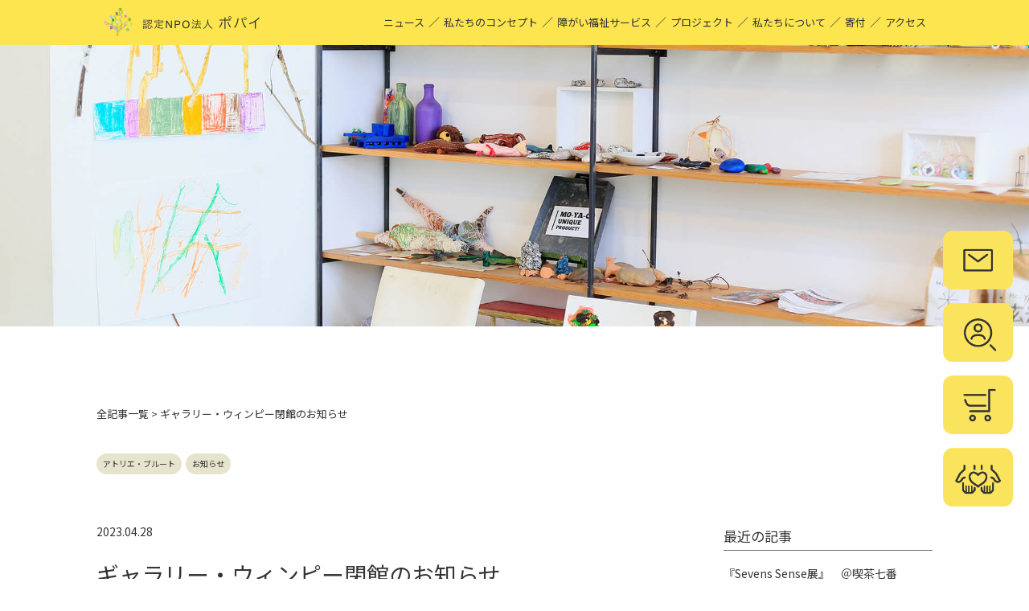

--- FILE ---
content_type: text/html; charset=UTF-8
request_url: https://www.mo-ya-co.info/news_all/info/11768.html
body_size: 14278
content:
<!doctype html>
<html dir="ltr" lang="ja" prefix="og: https://ogp.me/ns#">
<head>
    <!-- Google Tag Manager -->
<script>(function(w,d,s,l,i){w[l]=w[l]||[];w[l].push({'gtm.start':
new Date().getTime(),event:'gtm.js'});var f=d.getElementsByTagName(s)[0],
j=d.createElement(s),dl=l!='dataLayer'?'&l='+l:'';j.async=true;j.src=
'https://www.googletagmanager.com/gtm.js?id='+i+dl;f.parentNode.insertBefore(j,f);
})(window,document,'script','dataLayer','GTM-TK87M5P');</script>
<!-- End Google Tag Manager -->
	<meta charset="UTF-8">
	<meta name="viewport" content="width=device-width, initial-scale=1">
	<link rel="profile" href="https://gmpg.org/xfn/11">
<link rel="shortcut icon" href="https://www.mo-ya-co.info/cms/wp/wp-content/themes/pop/img/fvfv.ico">

<title>ギャラリー・ウィンピー閉館のお知らせ | MO-YA-COプロジェクト ｜ 認定NPO法人ポパイ</title>

		<!-- All in One SEO 4.9.2 - aioseo.com -->
	<meta name="description" content="アトリエ・ブルート内のギャラリー・ウィンピーですが、3月末日をもちまして閉館することになりました。アトリエ・ブ" />
	<meta name="robots" content="max-image-preview:large" />
	<meta name="author" content="abe"/>
	<meta name="google-site-verification" content="YbSVqhq-B7tM8ZRKBURlKNSmven3EZfefG2HEoxKn_A" />
	<link rel="canonical" href="https://www.mo-ya-co.info/weblog/info/11768.html" />
	<meta name="generator" content="All in One SEO (AIOSEO) 4.9.2" />
		<meta property="og:locale" content="ja_JP" />
		<meta property="og:site_name" content="MO-YA-COプロジェクト ｜ 認定NPO法人ポパイ | MO-YA-CO＝もーやーこ名古屋弁で「分け合う」と言う意味。地元、名古屋を中心にいろいろな人とコラボレーションして、さまざまなものを「分け合う」。関わった人がみんなハッピーになる。そんなプロジェクトです。" />
		<meta property="og:type" content="article" />
		<meta property="og:title" content="ギャラリー・ウィンピー閉館のお知らせ | MO-YA-COプロジェクト ｜ 認定NPO法人ポパイ" />
		<meta property="og:description" content="アトリエ・ブルート内のギャラリー・ウィンピーですが、3月末日をもちまして閉館することになりました。アトリエ・ブ" />
		<meta property="og:url" content="https://www.mo-ya-co.info/weblog/info/11768.html" />
		<meta property="article:published_time" content="2023-04-28T08:24:19+00:00" />
		<meta property="article:modified_time" content="2023-04-28T08:24:19+00:00" />
		<meta name="twitter:card" content="summary" />
		<meta name="twitter:title" content="ギャラリー・ウィンピー閉館のお知らせ | MO-YA-COプロジェクト ｜ 認定NPO法人ポパイ" />
		<meta name="twitter:description" content="アトリエ・ブルート内のギャラリー・ウィンピーですが、3月末日をもちまして閉館することになりました。アトリエ・ブ" />
		<script type="application/ld+json" class="aioseo-schema">
			{"@context":"https:\/\/schema.org","@graph":[{"@type":"BlogPosting","@id":"https:\/\/www.mo-ya-co.info\/weblog\/info\/11768.html#blogposting","name":"\u30ae\u30e3\u30e9\u30ea\u30fc\u30fb\u30a6\u30a3\u30f3\u30d4\u30fc\u9589\u9928\u306e\u304a\u77e5\u3089\u305b | MO-YA-CO\u30d7\u30ed\u30b8\u30a7\u30af\u30c8 \uff5c \u8a8d\u5b9aNPO\u6cd5\u4eba\u30dd\u30d1\u30a4","headline":"\u30ae\u30e3\u30e9\u30ea\u30fc\u30fb\u30a6\u30a3\u30f3\u30d4\u30fc\u9589\u9928\u306e\u304a\u77e5\u3089\u305b","author":{"@id":"https:\/\/www.mo-ya-co.info\/author\/abe#author"},"publisher":{"@id":"https:\/\/www.mo-ya-co.info\/#organization"},"image":{"@type":"ImageObject","url":"https:\/\/www.mo-ya-co.info\/cms\/wp\/wp-content\/uploads\/2023\/04\/fdeb63157ffd391678ed28f5b185bd36.png","width":780,"height":786},"datePublished":"2023-04-28T17:24:19+09:00","dateModified":"2023-04-28T17:24:19+09:00","inLanguage":"ja","mainEntityOfPage":{"@id":"https:\/\/www.mo-ya-co.info\/weblog\/info\/11768.html#webpage"},"isPartOf":{"@id":"https:\/\/www.mo-ya-co.info\/weblog\/info\/11768.html#webpage"},"articleSection":"\u30a2\u30c8\u30ea\u30a8\u30fb\u30d6\u30eb\u30fc\u30c8, \u304a\u77e5\u3089\u305b"},{"@type":"BreadcrumbList","@id":"https:\/\/www.mo-ya-co.info\/weblog\/info\/11768.html#breadcrumblist","itemListElement":[{"@type":"ListItem","@id":"https:\/\/www.mo-ya-co.info#listItem","position":1,"name":"\u30db\u30fc\u30e0","item":"https:\/\/www.mo-ya-co.info","nextItem":{"@type":"ListItem","@id":"https:\/\/www.mo-ya-co.info\/category\/weblog#listItem","name":"\u5168\u8a18\u4e8b"}},{"@type":"ListItem","@id":"https:\/\/www.mo-ya-co.info\/category\/weblog#listItem","position":2,"name":"\u5168\u8a18\u4e8b","item":"https:\/\/www.mo-ya-co.info\/category\/weblog","nextItem":{"@type":"ListItem","@id":"https:\/\/www.mo-ya-co.info\/category\/weblog\/info#listItem","name":"\u304a\u77e5\u3089\u305b"},"previousItem":{"@type":"ListItem","@id":"https:\/\/www.mo-ya-co.info#listItem","name":"\u30db\u30fc\u30e0"}},{"@type":"ListItem","@id":"https:\/\/www.mo-ya-co.info\/category\/weblog\/info#listItem","position":3,"name":"\u304a\u77e5\u3089\u305b","item":"https:\/\/www.mo-ya-co.info\/category\/weblog\/info","nextItem":{"@type":"ListItem","@id":"https:\/\/www.mo-ya-co.info\/weblog\/info\/11768.html#listItem","name":"\u30ae\u30e3\u30e9\u30ea\u30fc\u30fb\u30a6\u30a3\u30f3\u30d4\u30fc\u9589\u9928\u306e\u304a\u77e5\u3089\u305b"},"previousItem":{"@type":"ListItem","@id":"https:\/\/www.mo-ya-co.info\/category\/weblog#listItem","name":"\u5168\u8a18\u4e8b"}},{"@type":"ListItem","@id":"https:\/\/www.mo-ya-co.info\/weblog\/info\/11768.html#listItem","position":4,"name":"\u30ae\u30e3\u30e9\u30ea\u30fc\u30fb\u30a6\u30a3\u30f3\u30d4\u30fc\u9589\u9928\u306e\u304a\u77e5\u3089\u305b","previousItem":{"@type":"ListItem","@id":"https:\/\/www.mo-ya-co.info\/category\/weblog\/info#listItem","name":"\u304a\u77e5\u3089\u305b"}}]},{"@type":"Organization","@id":"https:\/\/www.mo-ya-co.info\/#organization","name":"MO-YA-CO\u30d7\u30ed\u30b8\u30a7\u30af\u30c8 \uff5c \u8a8d\u5b9aNPO\u6cd5\u4eba\u30dd\u30d1\u30a4","description":"MO-YA-CO\uff1d\u3082\u30fc\u3084\u30fc\u3053\u540d\u53e4\u5c4b\u5f01\u3067\u300c\u5206\u3051\u5408\u3046\u300d\u3068\u8a00\u3046\u610f\u5473\u3002\u5730\u5143\u3001\u540d\u53e4\u5c4b\u3092\u4e2d\u5fc3\u306b\u3044\u308d\u3044\u308d\u306a\u4eba\u3068\u30b3\u30e9\u30dc\u30ec\u30fc\u30b7\u30e7\u30f3\u3057\u3066\u3001\u3055\u307e\u3056\u307e\u306a\u3082\u306e\u3092\u300c\u5206\u3051\u5408\u3046\u300d\u3002\u95a2\u308f\u3063\u305f\u4eba\u304c\u307f\u3093\u306a\u30cf\u30c3\u30d4\u30fc\u306b\u306a\u308b\u3002\u305d\u3093\u306a\u30d7\u30ed\u30b8\u30a7\u30af\u30c8\u3067\u3059\u3002","url":"https:\/\/www.mo-ya-co.info\/","telephone":"+81525089035","logo":{"@type":"ImageObject","url":"https:\/\/www.mo-ya-co.info\/cms\/wp\/wp-content\/uploads\/2021\/08\/logo.png","@id":"https:\/\/www.mo-ya-co.info\/weblog\/info\/11768.html\/#organizationLogo","width":179,"height":163},"image":{"@id":"https:\/\/www.mo-ya-co.info\/weblog\/info\/11768.html\/#organizationLogo"}},{"@type":"Person","@id":"https:\/\/www.mo-ya-co.info\/author\/abe#author","url":"https:\/\/www.mo-ya-co.info\/author\/abe","name":"abe"},{"@type":"WebPage","@id":"https:\/\/www.mo-ya-co.info\/weblog\/info\/11768.html#webpage","url":"https:\/\/www.mo-ya-co.info\/weblog\/info\/11768.html","name":"\u30ae\u30e3\u30e9\u30ea\u30fc\u30fb\u30a6\u30a3\u30f3\u30d4\u30fc\u9589\u9928\u306e\u304a\u77e5\u3089\u305b | MO-YA-CO\u30d7\u30ed\u30b8\u30a7\u30af\u30c8 \uff5c \u8a8d\u5b9aNPO\u6cd5\u4eba\u30dd\u30d1\u30a4","description":"\u30a2\u30c8\u30ea\u30a8\u30fb\u30d6\u30eb\u30fc\u30c8\u5185\u306e\u30ae\u30e3\u30e9\u30ea\u30fc\u30fb\u30a6\u30a3\u30f3\u30d4\u30fc\u3067\u3059\u304c\u30013\u6708\u672b\u65e5\u3092\u3082\u3061\u307e\u3057\u3066\u9589\u9928\u3059\u308b\u3053\u3068\u306b\u306a\u308a\u307e\u3057\u305f\u3002\u30a2\u30c8\u30ea\u30a8\u30fb\u30d6","inLanguage":"ja","isPartOf":{"@id":"https:\/\/www.mo-ya-co.info\/#website"},"breadcrumb":{"@id":"https:\/\/www.mo-ya-co.info\/weblog\/info\/11768.html#breadcrumblist"},"author":{"@id":"https:\/\/www.mo-ya-co.info\/author\/abe#author"},"creator":{"@id":"https:\/\/www.mo-ya-co.info\/author\/abe#author"},"image":{"@type":"ImageObject","url":"https:\/\/www.mo-ya-co.info\/cms\/wp\/wp-content\/uploads\/2023\/04\/fdeb63157ffd391678ed28f5b185bd36.png","@id":"https:\/\/www.mo-ya-co.info\/weblog\/info\/11768.html\/#mainImage","width":780,"height":786},"primaryImageOfPage":{"@id":"https:\/\/www.mo-ya-co.info\/weblog\/info\/11768.html#mainImage"},"datePublished":"2023-04-28T17:24:19+09:00","dateModified":"2023-04-28T17:24:19+09:00"},{"@type":"WebSite","@id":"https:\/\/www.mo-ya-co.info\/#website","url":"https:\/\/www.mo-ya-co.info\/","name":"MO-YA-CO\u30d7\u30ed\u30b8\u30a7\u30af\u30c8 \uff5c \u8a8d\u5b9aNPO\u6cd5\u4eba\u30dd\u30d1\u30a4","description":"MO-YA-CO\uff1d\u3082\u30fc\u3084\u30fc\u3053\u540d\u53e4\u5c4b\u5f01\u3067\u300c\u5206\u3051\u5408\u3046\u300d\u3068\u8a00\u3046\u610f\u5473\u3002\u5730\u5143\u3001\u540d\u53e4\u5c4b\u3092\u4e2d\u5fc3\u306b\u3044\u308d\u3044\u308d\u306a\u4eba\u3068\u30b3\u30e9\u30dc\u30ec\u30fc\u30b7\u30e7\u30f3\u3057\u3066\u3001\u3055\u307e\u3056\u307e\u306a\u3082\u306e\u3092\u300c\u5206\u3051\u5408\u3046\u300d\u3002\u95a2\u308f\u3063\u305f\u4eba\u304c\u307f\u3093\u306a\u30cf\u30c3\u30d4\u30fc\u306b\u306a\u308b\u3002\u305d\u3093\u306a\u30d7\u30ed\u30b8\u30a7\u30af\u30c8\u3067\u3059\u3002","inLanguage":"ja","publisher":{"@id":"https:\/\/www.mo-ya-co.info\/#organization"}}]}
		</script>
		<!-- All in One SEO -->

<link rel="alternate" title="oEmbed (JSON)" type="application/json+oembed" href="https://www.mo-ya-co.info/wp-json/oembed/1.0/embed?url=https%3A%2F%2Fwww.mo-ya-co.info%2Fweblog%2Finfo%2F11768.html" />
<link rel="alternate" title="oEmbed (XML)" type="text/xml+oembed" href="https://www.mo-ya-co.info/wp-json/oembed/1.0/embed?url=https%3A%2F%2Fwww.mo-ya-co.info%2Fweblog%2Finfo%2F11768.html&#038;format=xml" />
<style id='wp-img-auto-sizes-contain-inline-css'>
img:is([sizes=auto i],[sizes^="auto," i]){contain-intrinsic-size:3000px 1500px}
/*# sourceURL=wp-img-auto-sizes-contain-inline-css */
</style>
<style id='wp-block-library-inline-css'>
:root{--wp-block-synced-color:#7a00df;--wp-block-synced-color--rgb:122,0,223;--wp-bound-block-color:var(--wp-block-synced-color);--wp-editor-canvas-background:#ddd;--wp-admin-theme-color:#007cba;--wp-admin-theme-color--rgb:0,124,186;--wp-admin-theme-color-darker-10:#006ba1;--wp-admin-theme-color-darker-10--rgb:0,107,160.5;--wp-admin-theme-color-darker-20:#005a87;--wp-admin-theme-color-darker-20--rgb:0,90,135;--wp-admin-border-width-focus:2px}@media (min-resolution:192dpi){:root{--wp-admin-border-width-focus:1.5px}}.wp-element-button{cursor:pointer}:root .has-very-light-gray-background-color{background-color:#eee}:root .has-very-dark-gray-background-color{background-color:#313131}:root .has-very-light-gray-color{color:#eee}:root .has-very-dark-gray-color{color:#313131}:root .has-vivid-green-cyan-to-vivid-cyan-blue-gradient-background{background:linear-gradient(135deg,#00d084,#0693e3)}:root .has-purple-crush-gradient-background{background:linear-gradient(135deg,#34e2e4,#4721fb 50%,#ab1dfe)}:root .has-hazy-dawn-gradient-background{background:linear-gradient(135deg,#faaca8,#dad0ec)}:root .has-subdued-olive-gradient-background{background:linear-gradient(135deg,#fafae1,#67a671)}:root .has-atomic-cream-gradient-background{background:linear-gradient(135deg,#fdd79a,#004a59)}:root .has-nightshade-gradient-background{background:linear-gradient(135deg,#330968,#31cdcf)}:root .has-midnight-gradient-background{background:linear-gradient(135deg,#020381,#2874fc)}:root{--wp--preset--font-size--normal:16px;--wp--preset--font-size--huge:42px}.has-regular-font-size{font-size:1em}.has-larger-font-size{font-size:2.625em}.has-normal-font-size{font-size:var(--wp--preset--font-size--normal)}.has-huge-font-size{font-size:var(--wp--preset--font-size--huge)}.has-text-align-center{text-align:center}.has-text-align-left{text-align:left}.has-text-align-right{text-align:right}.has-fit-text{white-space:nowrap!important}#end-resizable-editor-section{display:none}.aligncenter{clear:both}.items-justified-left{justify-content:flex-start}.items-justified-center{justify-content:center}.items-justified-right{justify-content:flex-end}.items-justified-space-between{justify-content:space-between}.screen-reader-text{border:0;clip-path:inset(50%);height:1px;margin:-1px;overflow:hidden;padding:0;position:absolute;width:1px;word-wrap:normal!important}.screen-reader-text:focus{background-color:#ddd;clip-path:none;color:#444;display:block;font-size:1em;height:auto;left:5px;line-height:normal;padding:15px 23px 14px;text-decoration:none;top:5px;width:auto;z-index:100000}html :where(.has-border-color){border-style:solid}html :where([style*=border-top-color]){border-top-style:solid}html :where([style*=border-right-color]){border-right-style:solid}html :where([style*=border-bottom-color]){border-bottom-style:solid}html :where([style*=border-left-color]){border-left-style:solid}html :where([style*=border-width]){border-style:solid}html :where([style*=border-top-width]){border-top-style:solid}html :where([style*=border-right-width]){border-right-style:solid}html :where([style*=border-bottom-width]){border-bottom-style:solid}html :where([style*=border-left-width]){border-left-style:solid}html :where(img[class*=wp-image-]){height:auto;max-width:100%}:where(figure){margin:0 0 1em}html :where(.is-position-sticky){--wp-admin--admin-bar--position-offset:var(--wp-admin--admin-bar--height,0px)}@media screen and (max-width:600px){html :where(.is-position-sticky){--wp-admin--admin-bar--position-offset:0px}}

/*# sourceURL=wp-block-library-inline-css */
</style><style id='global-styles-inline-css'>
:root{--wp--preset--aspect-ratio--square: 1;--wp--preset--aspect-ratio--4-3: 4/3;--wp--preset--aspect-ratio--3-4: 3/4;--wp--preset--aspect-ratio--3-2: 3/2;--wp--preset--aspect-ratio--2-3: 2/3;--wp--preset--aspect-ratio--16-9: 16/9;--wp--preset--aspect-ratio--9-16: 9/16;--wp--preset--color--black: #000000;--wp--preset--color--cyan-bluish-gray: #abb8c3;--wp--preset--color--white: #ffffff;--wp--preset--color--pale-pink: #f78da7;--wp--preset--color--vivid-red: #cf2e2e;--wp--preset--color--luminous-vivid-orange: #ff6900;--wp--preset--color--luminous-vivid-amber: #fcb900;--wp--preset--color--light-green-cyan: #7bdcb5;--wp--preset--color--vivid-green-cyan: #00d084;--wp--preset--color--pale-cyan-blue: #8ed1fc;--wp--preset--color--vivid-cyan-blue: #0693e3;--wp--preset--color--vivid-purple: #9b51e0;--wp--preset--gradient--vivid-cyan-blue-to-vivid-purple: linear-gradient(135deg,rgb(6,147,227) 0%,rgb(155,81,224) 100%);--wp--preset--gradient--light-green-cyan-to-vivid-green-cyan: linear-gradient(135deg,rgb(122,220,180) 0%,rgb(0,208,130) 100%);--wp--preset--gradient--luminous-vivid-amber-to-luminous-vivid-orange: linear-gradient(135deg,rgb(252,185,0) 0%,rgb(255,105,0) 100%);--wp--preset--gradient--luminous-vivid-orange-to-vivid-red: linear-gradient(135deg,rgb(255,105,0) 0%,rgb(207,46,46) 100%);--wp--preset--gradient--very-light-gray-to-cyan-bluish-gray: linear-gradient(135deg,rgb(238,238,238) 0%,rgb(169,184,195) 100%);--wp--preset--gradient--cool-to-warm-spectrum: linear-gradient(135deg,rgb(74,234,220) 0%,rgb(151,120,209) 20%,rgb(207,42,186) 40%,rgb(238,44,130) 60%,rgb(251,105,98) 80%,rgb(254,248,76) 100%);--wp--preset--gradient--blush-light-purple: linear-gradient(135deg,rgb(255,206,236) 0%,rgb(152,150,240) 100%);--wp--preset--gradient--blush-bordeaux: linear-gradient(135deg,rgb(254,205,165) 0%,rgb(254,45,45) 50%,rgb(107,0,62) 100%);--wp--preset--gradient--luminous-dusk: linear-gradient(135deg,rgb(255,203,112) 0%,rgb(199,81,192) 50%,rgb(65,88,208) 100%);--wp--preset--gradient--pale-ocean: linear-gradient(135deg,rgb(255,245,203) 0%,rgb(182,227,212) 50%,rgb(51,167,181) 100%);--wp--preset--gradient--electric-grass: linear-gradient(135deg,rgb(202,248,128) 0%,rgb(113,206,126) 100%);--wp--preset--gradient--midnight: linear-gradient(135deg,rgb(2,3,129) 0%,rgb(40,116,252) 100%);--wp--preset--font-size--small: 13px;--wp--preset--font-size--medium: 20px;--wp--preset--font-size--large: 36px;--wp--preset--font-size--x-large: 42px;--wp--preset--spacing--20: 0.44rem;--wp--preset--spacing--30: 0.67rem;--wp--preset--spacing--40: 1rem;--wp--preset--spacing--50: 1.5rem;--wp--preset--spacing--60: 2.25rem;--wp--preset--spacing--70: 3.38rem;--wp--preset--spacing--80: 5.06rem;--wp--preset--shadow--natural: 6px 6px 9px rgba(0, 0, 0, 0.2);--wp--preset--shadow--deep: 12px 12px 50px rgba(0, 0, 0, 0.4);--wp--preset--shadow--sharp: 6px 6px 0px rgba(0, 0, 0, 0.2);--wp--preset--shadow--outlined: 6px 6px 0px -3px rgb(255, 255, 255), 6px 6px rgb(0, 0, 0);--wp--preset--shadow--crisp: 6px 6px 0px rgb(0, 0, 0);}:where(.is-layout-flex){gap: 0.5em;}:where(.is-layout-grid){gap: 0.5em;}body .is-layout-flex{display: flex;}.is-layout-flex{flex-wrap: wrap;align-items: center;}.is-layout-flex > :is(*, div){margin: 0;}body .is-layout-grid{display: grid;}.is-layout-grid > :is(*, div){margin: 0;}:where(.wp-block-columns.is-layout-flex){gap: 2em;}:where(.wp-block-columns.is-layout-grid){gap: 2em;}:where(.wp-block-post-template.is-layout-flex){gap: 1.25em;}:where(.wp-block-post-template.is-layout-grid){gap: 1.25em;}.has-black-color{color: var(--wp--preset--color--black) !important;}.has-cyan-bluish-gray-color{color: var(--wp--preset--color--cyan-bluish-gray) !important;}.has-white-color{color: var(--wp--preset--color--white) !important;}.has-pale-pink-color{color: var(--wp--preset--color--pale-pink) !important;}.has-vivid-red-color{color: var(--wp--preset--color--vivid-red) !important;}.has-luminous-vivid-orange-color{color: var(--wp--preset--color--luminous-vivid-orange) !important;}.has-luminous-vivid-amber-color{color: var(--wp--preset--color--luminous-vivid-amber) !important;}.has-light-green-cyan-color{color: var(--wp--preset--color--light-green-cyan) !important;}.has-vivid-green-cyan-color{color: var(--wp--preset--color--vivid-green-cyan) !important;}.has-pale-cyan-blue-color{color: var(--wp--preset--color--pale-cyan-blue) !important;}.has-vivid-cyan-blue-color{color: var(--wp--preset--color--vivid-cyan-blue) !important;}.has-vivid-purple-color{color: var(--wp--preset--color--vivid-purple) !important;}.has-black-background-color{background-color: var(--wp--preset--color--black) !important;}.has-cyan-bluish-gray-background-color{background-color: var(--wp--preset--color--cyan-bluish-gray) !important;}.has-white-background-color{background-color: var(--wp--preset--color--white) !important;}.has-pale-pink-background-color{background-color: var(--wp--preset--color--pale-pink) !important;}.has-vivid-red-background-color{background-color: var(--wp--preset--color--vivid-red) !important;}.has-luminous-vivid-orange-background-color{background-color: var(--wp--preset--color--luminous-vivid-orange) !important;}.has-luminous-vivid-amber-background-color{background-color: var(--wp--preset--color--luminous-vivid-amber) !important;}.has-light-green-cyan-background-color{background-color: var(--wp--preset--color--light-green-cyan) !important;}.has-vivid-green-cyan-background-color{background-color: var(--wp--preset--color--vivid-green-cyan) !important;}.has-pale-cyan-blue-background-color{background-color: var(--wp--preset--color--pale-cyan-blue) !important;}.has-vivid-cyan-blue-background-color{background-color: var(--wp--preset--color--vivid-cyan-blue) !important;}.has-vivid-purple-background-color{background-color: var(--wp--preset--color--vivid-purple) !important;}.has-black-border-color{border-color: var(--wp--preset--color--black) !important;}.has-cyan-bluish-gray-border-color{border-color: var(--wp--preset--color--cyan-bluish-gray) !important;}.has-white-border-color{border-color: var(--wp--preset--color--white) !important;}.has-pale-pink-border-color{border-color: var(--wp--preset--color--pale-pink) !important;}.has-vivid-red-border-color{border-color: var(--wp--preset--color--vivid-red) !important;}.has-luminous-vivid-orange-border-color{border-color: var(--wp--preset--color--luminous-vivid-orange) !important;}.has-luminous-vivid-amber-border-color{border-color: var(--wp--preset--color--luminous-vivid-amber) !important;}.has-light-green-cyan-border-color{border-color: var(--wp--preset--color--light-green-cyan) !important;}.has-vivid-green-cyan-border-color{border-color: var(--wp--preset--color--vivid-green-cyan) !important;}.has-pale-cyan-blue-border-color{border-color: var(--wp--preset--color--pale-cyan-blue) !important;}.has-vivid-cyan-blue-border-color{border-color: var(--wp--preset--color--vivid-cyan-blue) !important;}.has-vivid-purple-border-color{border-color: var(--wp--preset--color--vivid-purple) !important;}.has-vivid-cyan-blue-to-vivid-purple-gradient-background{background: var(--wp--preset--gradient--vivid-cyan-blue-to-vivid-purple) !important;}.has-light-green-cyan-to-vivid-green-cyan-gradient-background{background: var(--wp--preset--gradient--light-green-cyan-to-vivid-green-cyan) !important;}.has-luminous-vivid-amber-to-luminous-vivid-orange-gradient-background{background: var(--wp--preset--gradient--luminous-vivid-amber-to-luminous-vivid-orange) !important;}.has-luminous-vivid-orange-to-vivid-red-gradient-background{background: var(--wp--preset--gradient--luminous-vivid-orange-to-vivid-red) !important;}.has-very-light-gray-to-cyan-bluish-gray-gradient-background{background: var(--wp--preset--gradient--very-light-gray-to-cyan-bluish-gray) !important;}.has-cool-to-warm-spectrum-gradient-background{background: var(--wp--preset--gradient--cool-to-warm-spectrum) !important;}.has-blush-light-purple-gradient-background{background: var(--wp--preset--gradient--blush-light-purple) !important;}.has-blush-bordeaux-gradient-background{background: var(--wp--preset--gradient--blush-bordeaux) !important;}.has-luminous-dusk-gradient-background{background: var(--wp--preset--gradient--luminous-dusk) !important;}.has-pale-ocean-gradient-background{background: var(--wp--preset--gradient--pale-ocean) !important;}.has-electric-grass-gradient-background{background: var(--wp--preset--gradient--electric-grass) !important;}.has-midnight-gradient-background{background: var(--wp--preset--gradient--midnight) !important;}.has-small-font-size{font-size: var(--wp--preset--font-size--small) !important;}.has-medium-font-size{font-size: var(--wp--preset--font-size--medium) !important;}.has-large-font-size{font-size: var(--wp--preset--font-size--large) !important;}.has-x-large-font-size{font-size: var(--wp--preset--font-size--x-large) !important;}
/*# sourceURL=global-styles-inline-css */
</style>

<style id='classic-theme-styles-inline-css'>
/*! This file is auto-generated */
.wp-block-button__link{color:#fff;background-color:#32373c;border-radius:9999px;box-shadow:none;text-decoration:none;padding:calc(.667em + 2px) calc(1.333em + 2px);font-size:1.125em}.wp-block-file__button{background:#32373c;color:#fff;text-decoration:none}
/*# sourceURL=/wp-includes/css/classic-themes.min.css */
</style>
<link rel='stylesheet' id='contact-form-7-css' href='https://www.mo-ya-co.info/cms/wp/wp-content/plugins/contact-form-7/includes/css/styles.css?ver=6.1.4' media='all' />
<link rel='stylesheet' id='responsive-lightbox-nivo-css' href='https://www.mo-ya-co.info/cms/wp/wp-content/plugins/responsive-lightbox/assets/nivo/nivo-lightbox.min.css?ver=1.3.1' media='all' />
<link rel='stylesheet' id='responsive-lightbox-nivo-default-css' href='https://www.mo-ya-co.info/cms/wp/wp-content/plugins/responsive-lightbox/assets/nivo/themes/default/default.css?ver=1.3.1' media='all' />
<link rel='stylesheet' id='nes-style-css' href='https://www.mo-ya-co.info/cms/wp/wp-content/themes/pop/style.css?ver=1.0.0' media='all' />
<link rel='stylesheet' id='wp-pagenavi-css' href='https://www.mo-ya-co.info/cms/wp/wp-content/plugins/wp-pagenavi/pagenavi-css.css?ver=2.70' media='all' />
<script src="https://www.mo-ya-co.info/cms/wp/wp-includes/js/jquery/jquery.min.js?ver=3.7.1" id="jquery-core-js"></script>
<script src="https://www.mo-ya-co.info/cms/wp/wp-includes/js/jquery/jquery-migrate.min.js?ver=3.4.1" id="jquery-migrate-js"></script>
<script src="https://www.mo-ya-co.info/cms/wp/wp-content/plugins/responsive-lightbox/assets/dompurify/purify.min.js?ver=3.1.7" id="dompurify-js"></script>
<script id="responsive-lightbox-sanitizer-js-before">
window.RLG = window.RLG || {}; window.RLG.sanitizeAllowedHosts = ["youtube.com","www.youtube.com","youtu.be","vimeo.com","player.vimeo.com"];
//# sourceURL=responsive-lightbox-sanitizer-js-before
</script>
<script src="https://www.mo-ya-co.info/cms/wp/wp-content/plugins/responsive-lightbox/js/sanitizer.js?ver=2.6.0" id="responsive-lightbox-sanitizer-js"></script>
<script src="https://www.mo-ya-co.info/cms/wp/wp-content/plugins/responsive-lightbox/assets/nivo/nivo-lightbox.min.js?ver=1.3.1" id="responsive-lightbox-nivo-js"></script>
<script src="https://www.mo-ya-co.info/cms/wp/wp-includes/js/underscore.min.js?ver=1.13.7" id="underscore-js"></script>
<script src="https://www.mo-ya-co.info/cms/wp/wp-content/plugins/responsive-lightbox/assets/infinitescroll/infinite-scroll.pkgd.min.js?ver=4.0.1" id="responsive-lightbox-infinite-scroll-js"></script>
<script id="responsive-lightbox-js-before">
var rlArgs = {"script":"nivo","selector":"lightbox","customEvents":"","activeGalleries":true,"effect":"fade","clickOverlayToClose":true,"keyboardNav":true,"errorMessage":"The requested content cannot be loaded. Please try again later.","woocommerce_gallery":false,"ajaxurl":"https:\/\/www.mo-ya-co.info\/cms\/wp\/wp-admin\/admin-ajax.php","nonce":"b46e269abc","preview":false,"postId":11768,"scriptExtension":false};

//# sourceURL=responsive-lightbox-js-before
</script>
<script src="https://www.mo-ya-co.info/cms/wp/wp-content/plugins/responsive-lightbox/js/front.js?ver=2.6.0" id="responsive-lightbox-js"></script>
<link rel="https://api.w.org/" href="https://www.mo-ya-co.info/wp-json/" /><link rel="alternate" title="JSON" type="application/json" href="https://www.mo-ya-co.info/wp-json/wp/v2/posts/11768" /><link rel="apple-touch-icon" sizes="180x180" href="/cms/wp/wp-content/uploads/fbrfg/apple-touch-icon.png">
<link rel="icon" type="image/png" sizes="32x32" href="/cms/wp/wp-content/uploads/fbrfg/favicon-32x32.png">
<link rel="icon" type="image/png" sizes="16x16" href="/cms/wp/wp-content/uploads/fbrfg/favicon-16x16.png">
<link rel="manifest" href="/cms/wp/wp-content/uploads/fbrfg/site.webmanifest">
<link rel="mask-icon" href="/cms/wp/wp-content/uploads/fbrfg/safari-pinned-tab.svg" color="#7f7f7f">
<link rel="shortcut icon" href="/cms/wp/wp-content/uploads/fbrfg/favicon.ico">
<meta name="msapplication-TileColor" content="#faed00">
<meta name="msapplication-config" content="/cms/wp/wp-content/uploads/fbrfg/browserconfig.xml">
<meta name="theme-color" content="#faed00"><noscript><style>.lazyload[data-src]{display:none !important;}</style></noscript><style>.lazyload{background-image:none !important;}.lazyload:before{background-image:none !important;}</style><link rel="icon" href="https://www.mo-ya-co.info/cms/wp/wp-content/uploads/2024/11/cropped-4cef5859e1709e181244ecece83dd50b-32x32.png" sizes="32x32" />
<link rel="icon" href="https://www.mo-ya-co.info/cms/wp/wp-content/uploads/2024/11/cropped-4cef5859e1709e181244ecece83dd50b-192x192.png" sizes="192x192" />
<link rel="apple-touch-icon" href="https://www.mo-ya-co.info/cms/wp/wp-content/uploads/2024/11/cropped-4cef5859e1709e181244ecece83dd50b-180x180.png" />
<meta name="msapplication-TileImage" content="https://www.mo-ya-co.info/cms/wp/wp-content/uploads/2024/11/cropped-4cef5859e1709e181244ecece83dd50b-270x270.png" />

<script src="https://ajax.googleapis.com/ajax/libs/jquery/3.1.1/jquery.min.js"></script> 

<script type="text/javascript" src="https://www.mo-ya-co.info/cms/wp/wp-content/themes/pop/js/pt.js"></script>
<script type="text/javascript" src="https://www.mo-ya-co.info/cms/wp/wp-content/themes/pop/js/jquery.slicknav.js"></script>
<script type="text/javascript" src="https://www.mo-ya-co.info/cms/wp/wp-content/themes/pop/js/sp_menu.js"></script>
<script type="text/javascript" src="https://www.mo-ya-co.info/cms/wp/wp-content/themes/pop/js/viewport.js"></script>

<script type="text/javascript">
jQuery(function() {
    var nav = jQuery('#header_in22');

    // メニューのtop座標を取得する
    var offsetTop = nav.offset().top;

    var floatMenu = function() {
        // スクロール位置がメニューのtop座標を超えたら固定にする
        if (jQuery(window).scrollTop() > offsetTop) {
            nav.addClass('fixed');
        } else {
            nav.removeClass('fixed');
        }
    }
    jQuery(window).scroll(floatMenu);
    jQuery('body').bind('touchmove', floatMenu);
});


</script>



<link rel="stylesheet" href="https://www.mo-ya-co.info/cms/wp/wp-content/themes/pop/css/reset.css?20260202-1515" media="all">
<link rel="stylesheet" href="https://www.mo-ya-co.info/cms/wp/wp-content/themes/pop/css/layout_sp.css?20260202-1515" type="text/css" media="all and (max-width:900px)">
<link rel="stylesheet" href="https://www.mo-ya-co.info/cms/wp/wp-content/themes/pop/css/slicknav.css?20260202-1515" type="text/css" media="all and (max-width:900px)">
<link rel="stylesheet" href="https://www.mo-ya-co.info/cms/wp/wp-content/themes/pop/css/layout_pc.css?20260202-1515" type="text/css" media="all and (min-width:901px)">
<link rel="stylesheet" href="https://www.mo-ya-co.info/cms/wp/wp-content/themes/pop/js/dist/zoomslider.css?20260202-1515">


<script src="https://maps.googleapis.com/maps/api/js?key=AIzaSyBtBzYZyjIQoOvQM27eIYoJolYEapX8JEo&libraries=places"></script>
<script src="https://www.mo-ya-co.info/cms/wp/wp-content/themes/pop/js/mapstyle.js"></script>
<meta name="google-site-verification" content="YbSVqhq-B7tM8ZRKBURlKNSmven3EZfefG2HEoxKn_A" />



</head>

<body>
<!-- Google Tag Manager (noscript) -->
<noscript><iframe src="https://www.googletagmanager.com/ns.html?id=GTM-TK87M5P"
height="0" width="0" style="display:none;visibility:hidden"></iframe></noscript>
<!-- End Google Tag Manager (noscript) -->
<!--[if lt IE 7]><p class=chromeframe>Your browser is <em>ancient!</em> <a href="https://browsehappy.com/">Upgrade to a different browser</a> or <a href="https://www.google.com/chromeframe/?redirect=true">install Google Chrome Frame</a> to experience this site.</p><![endif]-->

<header>

<!--スマホ-->
<div id="spm">
<div id="header2">

<div id="header_inner2">
<h1><a href="https://www.mo-ya-co.info"><img src="[data-uri]" data-src="https://www.mo-ya-co.info/cms/wp/wp-content/themes/pop/img/top/logo2.png" decoding="async" class="lazyload" data-eio-rwidth="198" data-eio-rheight="37"><noscript><img src="https://www.mo-ya-co.info/cms/wp/wp-content/themes/pop/img/top/logo2.png" data-eio="l"></noscript></a></h1>
</div>

<div id="container">

<div id="navi">
<ul id="menu">
<li><a href="https://www.mo-ya-co.info">ホーム</a></li>


<li><a href="https://www.mo-ya-co.info/weblog">ニュース</a></li>

<li><a href="https://www.mo-ya-co.info/our-concept">私たちのコンセプト</a></li>

<li><a href="https://www.mo-ya-co.info/welfare">障がい福祉サービス</a></li>

<li><a href="https://www.mo-ya-co.info/project">プロジェクト</a>
<ul class="sub-menu">
<li><a href="https://www.mo-ya-co.info/mo-ya-co-unique-product">MO-YA-CO UNIQUE PRODUCT！</a></li>
<li><a href="https://www.mo-ya-co.info/expression">表現する仕事</a></li>
<li><a href="https://www.mo-ya-co.info/artists">アーティストページ</a></li>
<li><a href="https://www.mo-ya-co.info/mo-ya-co-kifu">MO-YA-CO キフ</a></li>
</ul>
</li>

<li><a href="https://www.mo-ya-co.info/aboutus">私たちについて</a></li>

<li><a href="https://www.mo-ya-co.info/mo-ya-co-kifu">寄付</a></li>

<li><a href="https://www.mo-ya-co.info/access">アクセス</a></li>

<li><a href="https://www.mo-ya-co.info/info">お問い合わせ</a></li>

<li><a href="https://arwrk.net/recruit/popeye" target="_blank">リクルート</a></li>

</ul>
</div>

</div>

</div>
</div>
<!--スマホ-->
<section id="header_in22">
<article class="menu">

<div class="menu_left">
<h1><a href="https://www.mo-ya-co.info"><img src="[data-uri]" alt="" data-src="https://www.mo-ya-co.info/cms/wp/wp-content/themes/pop/img/top/logo2.png" decoding="async" class="lazyload" data-eio-rwidth="198" data-eio-rheight="37"><noscript><img src="https://www.mo-ya-co.info/cms/wp/wp-content/themes/pop/img/top/logo2.png" alt="" data-eio="l"></noscript></a></h1>
</div>


<nav>
<ul id="dropmenu">


<li><a href="https://www.mo-ya-co.info/weblog">ニュース</a></li>
<li class="sp_lr">／</li>
<li><a href="https://www.mo-ya-co.info/our-concept">私たちのコンセプト</a></li>
<li class="sp_lr">／</li>
<li><a href="https://www.mo-ya-co.info/welfare">障がい福祉サービス</a></li>
<li class="sp_lr">／</li>
<li><a href="https://www.mo-ya-co.info/project">プロジェクト</a>
<ul class="sub-menu">
<li><a href="https://www.mo-ya-co.info/mo-ya-co-unique-product">MO-YA-CO UNIQUE PRODUCT！</a></li>
<li><a href="https://www.mo-ya-co.info/expression">表現する仕事</a></li>
<li><a href="https://www.mo-ya-co.info/artists">アーティストページ</a></li>
<li><a href="https://www.mo-ya-co.info/mo-ya-co-kifu">MO-YA-CO キフ</a></li>
</ul>
</li>
<li class="sp_lr">／</li>
<li><a href="https://www.mo-ya-co.info/aboutus">私たちについて</a></li>
<li class="sp_lr">／</li>
<li><a href="https://www.mo-ya-co.info/mo-ya-co-kifu">寄付</a></li>

<li class="sp_lr">／</li>
<li><a href="https://www.mo-ya-co.info/access">アクセス</a></li>
</ul>
</nav>



</article>
</section></header>

<section id="head2">
<article>
<div class="head_img"><img src="[data-uri]" data-src="https://www.mo-ya-co.info/cms/wp/wp-content/themes/pop/img/page/new1.jpg" decoding="async" class="lazyload" data-eio-rwidth="1920" data-eio-rheight="1334"><noscript><img src="https://www.mo-ya-co.info/cms/wp/wp-content/themes/pop/img/page/new1.jpg" data-eio="l"></noscript>
</div>

</article>
</section>

<section class="welfare_box1">
<article class="b1040">

<h3><a href="https://www.mo-ya-co.info/category/weblog">全記事</a>一覧 > ギャラリー・ウィンピー閉館のお知らせ</h3>
<h2 class="sp_tb32"><span class="i_ct"><a href='https://www.mo-ya-co.info/category/weblog/atelier-bluto'>アトリエ・ブルート</a><a href='https://www.mo-ya-co.info/category/weblog/info'>お知らせ</a></span></h2>


<ul class=" sing_box flex">
<li class="left">

<div class="blog_2">

<div class="daysn">2023.04.28</div>
</div>

<h1>ギャラリー・ウィンピー閉館のお知らせ</h1>
<div class="kiji">





<p><img fetchpriority="high" decoding="async" width="900" height="600" class="alignnone size-medium wp-image-11771" src="https://www.mo-ya-co.info/cms/wp/wp-content/uploads/2023/04/IMG_9641-900x600.jpg" alt="" /></p>
<p>アトリエ・ブルート内のギャラリー・ウィンピーですが、3月末日をもちまして閉館することになりました。アトリエ・ブルート開所時よりオープンしたギャラリーで、長年に渡り様々な展示を多くの方にご高覧いただきました。ご来館くださった皆様には心よりお礼申し上げます。ギャラリーの場所は現在職員の事務室として機能しております。アトリエ・ブルート、これからも作品発表は続けて参りますので、何卒よろしくお願いいたします。</p>
<p><img decoding="async" width="675" height="900" class="alignnone size-medium wp-image-11772 lazyload" src="[data-uri]" alt="" data-src="https://www.mo-ya-co.info/cms/wp/wp-content/uploads/2023/04/IMG_3123-1-675x900.jpg" data-eio-rwidth="675" data-eio-rheight="900" /><noscript><img decoding="async" width="675" height="900" class="alignnone size-medium wp-image-11772" src="https://www.mo-ya-co.info/cms/wp/wp-content/uploads/2023/04/IMG_3123-1-675x900.jpg" alt="" data-eio="l" /></noscript></p>
<p><img decoding="async" width="900" height="600" class="alignnone size-medium wp-image-11773 lazyload" src="[data-uri]" alt="" data-src="https://www.mo-ya-co.info/cms/wp/wp-content/uploads/2023/04/IMG_8405-900x600.jpg" data-eio-rwidth="900" data-eio-rheight="600" /><noscript><img decoding="async" width="900" height="600" class="alignnone size-medium wp-image-11773" src="https://www.mo-ya-co.info/cms/wp/wp-content/uploads/2023/04/IMG_8405-900x600.jpg" alt="" data-eio="l" /></noscript></p>
<p>&nbsp;</p>
<p><img decoding="async" width="900" height="600" class="alignnone size-medium wp-image-11775 lazyload" src="[data-uri]" alt="" data-src="https://www.mo-ya-co.info/cms/wp/wp-content/uploads/2023/04/IMG_0174-900x600.jpg" data-eio-rwidth="900" data-eio-rheight="600" /><noscript><img decoding="async" width="900" height="600" class="alignnone size-medium wp-image-11775" src="https://www.mo-ya-co.info/cms/wp/wp-content/uploads/2023/04/IMG_0174-900x600.jpg" alt="" data-eio="l" /></noscript></p>
<p><img decoding="async" width="900" height="600" class="alignnone size-medium wp-image-11776 lazyload" src="[data-uri]" alt="" data-src="https://www.mo-ya-co.info/cms/wp/wp-content/uploads/2023/04/IMG_7358-1-900x600.jpg" data-eio-rwidth="900" data-eio-rheight="600" /><noscript><img decoding="async" width="900" height="600" class="alignnone size-medium wp-image-11776" src="https://www.mo-ya-co.info/cms/wp/wp-content/uploads/2023/04/IMG_7358-1-900x600.jpg" alt="" data-eio="l" /></noscript></p>


</div>


<div class="block_1050_n">
<div class="kiji_box1">

<!-- シェアボタン [ここからコピー] -->
<div class="ninja_onebutton">
<script type="text/javascript">
//<![CDATA[
(function(d){
if(typeof(window.NINJA_CO_JP_ONETAG_BUTTON_0bc5fc9fac52cb412dde5e1e84d185f3)=='undefined'){
    document.write("<sc"+"ript type='text\/javascript' src='\/\/omt.shinobi.jp\/b\/0bc5fc9fac52cb412dde5e1e84d185f3'><\/sc"+"ript>");
}else{
    window.NINJA_CO_JP_ONETAG_BUTTON_0bc5fc9fac52cb412dde5e1e84d185f3.ONETAGButton_Load();}
})(document);
//]]>
</script><span class="ninja_onebutton_hidden" style="display:none;"></span><span style="display:none;" class="ninja_onebutton_hidden"></span>
</div>


<!-- シェアボタン [ここまでコピー] -->
</div>
</div>





<div class="block_1050_n">
<div class="navigation clearfix">
<div class="navigation_in">


 <p class="next"><a href="https://www.mo-ya-co.info/%e6%9c%aa%e5%88%86%e9%a1%9e/11755.html" class="prev-link">
    <span>＜＜ 前の記事へ</span>
  </a></p>
  <p class="prev"><a href="https://www.mo-ya-co.info/weblog/info/11779.html" class="next-link">
    <span>次の記事へ ＞＞</span>
  </a></p>



</div>
</div>
</div>




<div class="block_1050_n">
<div class="top_bt2"><a href="https://www.mo-ya-co.info/category/weblog">＜　全記事一覧へ</a></div>

</div>
</li>
<li class="right">



<aside id="secondary" class="widget-area">
	
		<section id="recent-posts-3" class="widget widget_recent_entries">
		<h2 class="widget-title">最近の記事</h2>
		<ul>
											<li>
					<a href="https://www.mo-ya-co.info/weblog/info/13503.html">『Sevens Sense展』　＠喫茶七番</a>
											<span class="post-date">2026年1月20日</span>
									</li>
											<li>
					<a href="https://www.mo-ya-co.info/weblog/info/13484.html">THE POPEYE EFFECT〜ポパイ20周年感謝祭～🥬</a>
											<span class="post-date">2026年1月9日</span>
									</li>
											<li>
					<a href="https://www.mo-ya-co.info/weblog/info/13475.html">Sevens Sense展</a>
											<span class="post-date">2026年1月6日</span>
									</li>
											<li>
					<a href="https://www.mo-ya-co.info/weblog/info/13466.html">『ちょこっとアートなつながりまちづくりvol.4 アトリエ・ブルート呼続周遊展覧会』</a>
											<span class="post-date">2025年12月28日</span>
									</li>
											<li>
					<a href="https://www.mo-ya-co.info/weblog/info/13454.html">サヌキロックンロールサーカス2026🎪🎠✨</a>
											<span class="post-date">2025年12月24日</span>
									</li>
					</ul>

		</section><section id="categories-3" class="widget widget_categories"><h2 class="widget-title">カテゴリー</h2>
			<ul>
					<li class="cat-item cat-item-26"><a href="https://www.mo-ya-co.info/category/weblog/30days-album">30days Album</a>
</li>
	<li class="cat-item cat-item-29"><a href="https://www.mo-ya-co.info/category/weblog/mo-ya-co-house-oono">MO-YA-CO HOUSE OONO</a>
</li>
	<li class="cat-item cat-item-20"><a href="https://www.mo-ya-co.info/category/weblog/plan">MO-YA-CO UNIQUE PRODUCT!</a>
</li>
	<li class="cat-item cat-item-63"><a href="https://www.mo-ya-co.info/category/weblog/%e3%81%82%e3%81%97%e3%82%87%e3%81%92%e3%81%b6">あしょげぶ</a>
</li>
	<li class="cat-item cat-item-13"><a href="https://www.mo-ya-co.info/category/weblog/atelier-bluto">アトリエ・ブルート</a>
</li>
	<li class="cat-item cat-item-21"><a href="https://www.mo-ya-co.info/category/weblog/events">イベント</a>
</li>
	<li class="cat-item cat-item-43"><a href="https://www.mo-ya-co.info/category/weblog/%e3%82%a6%e3%82%b4%e3%82%af%e3%82%ab%e3%83%a9%e3%83%80">ウゴクカラダ</a>
</li>
	<li class="cat-item cat-item-3"><a href="https://www.mo-ya-co.info/category/weblog/olive">オリーブ</a>
</li>
	<li class="cat-item cat-item-2"><a href="https://www.mo-ya-co.info/category/weblog/info">お知らせ</a>
</li>
	<li class="cat-item cat-item-51"><a href="https://www.mo-ya-co.info/category/weblog/%e3%82%b9%e3%82%a4%e3%83%bc%e3%83%94%e3%83%bc-weblog">スイーピー</a>
</li>
	<li class="cat-item cat-item-61"><a href="https://www.mo-ya-co.info/category/weblog/news_all">ニュース・イベント</a>
</li>
	<li class="cat-item cat-item-30"><a href="https://www.mo-ya-co.info/category/weblog/popaizagingadan">ポパイ座銀河団</a>
</li>
	<li class="cat-item cat-item-4"><a href="https://www.mo-ya-co.info/category/weblog/mo-ya-co">モーヤーコ</a>
</li>
	<li class="cat-item cat-item-14"><a href="https://www.mo-ya-co.info/category/weblog/activity">日中活動</a>
</li>
	<li class="cat-item cat-item-1"><a href="https://www.mo-ya-co.info/category/%e6%9c%aa%e5%88%86%e9%a1%9e">未分類</a>
</li>
	<li class="cat-item cat-item-15"><a href="https://www.mo-ya-co.info/category/weblog/art-activities">芸術活動</a>
</li>
			</ul>

			</section><section id="archives-3" class="widget widget_archive"><h2 class="widget-title">アーカイブ</h2>
			<ul>
					<li><a href='https://www.mo-ya-co.info/date/2026/01'>2026年1月</a></li>
	<li><a href='https://www.mo-ya-co.info/date/2025/12'>2025年12月</a></li>
	<li><a href='https://www.mo-ya-co.info/date/2025/11'>2025年11月</a></li>
	<li><a href='https://www.mo-ya-co.info/date/2025/10'>2025年10月</a></li>
	<li><a href='https://www.mo-ya-co.info/date/2025/09'>2025年9月</a></li>
	<li><a href='https://www.mo-ya-co.info/date/2025/08'>2025年8月</a></li>
	<li><a href='https://www.mo-ya-co.info/date/2025/07'>2025年7月</a></li>
	<li><a href='https://www.mo-ya-co.info/date/2025/06'>2025年6月</a></li>
	<li><a href='https://www.mo-ya-co.info/date/2025/05'>2025年5月</a></li>
	<li><a href='https://www.mo-ya-co.info/date/2025/04'>2025年4月</a></li>
	<li><a href='https://www.mo-ya-co.info/date/2025/03'>2025年3月</a></li>
	<li><a href='https://www.mo-ya-co.info/date/2025/02'>2025年2月</a></li>
	<li><a href='https://www.mo-ya-co.info/date/2025/01'>2025年1月</a></li>
	<li><a href='https://www.mo-ya-co.info/date/2024/12'>2024年12月</a></li>
	<li><a href='https://www.mo-ya-co.info/date/2024/11'>2024年11月</a></li>
	<li><a href='https://www.mo-ya-co.info/date/2024/10'>2024年10月</a></li>
	<li><a href='https://www.mo-ya-co.info/date/2024/09'>2024年9月</a></li>
	<li><a href='https://www.mo-ya-co.info/date/2024/08'>2024年8月</a></li>
	<li><a href='https://www.mo-ya-co.info/date/2024/07'>2024年7月</a></li>
	<li><a href='https://www.mo-ya-co.info/date/2024/06'>2024年6月</a></li>
	<li><a href='https://www.mo-ya-co.info/date/2024/05'>2024年5月</a></li>
	<li><a href='https://www.mo-ya-co.info/date/2024/04'>2024年4月</a></li>
	<li><a href='https://www.mo-ya-co.info/date/2024/03'>2024年3月</a></li>
	<li><a href='https://www.mo-ya-co.info/date/2024/02'>2024年2月</a></li>
	<li><a href='https://www.mo-ya-co.info/date/2024/01'>2024年1月</a></li>
	<li><a href='https://www.mo-ya-co.info/date/2023/12'>2023年12月</a></li>
	<li><a href='https://www.mo-ya-co.info/date/2023/11'>2023年11月</a></li>
	<li><a href='https://www.mo-ya-co.info/date/2023/10'>2023年10月</a></li>
	<li><a href='https://www.mo-ya-co.info/date/2023/09'>2023年9月</a></li>
	<li><a href='https://www.mo-ya-co.info/date/2023/08'>2023年8月</a></li>
	<li><a href='https://www.mo-ya-co.info/date/2023/07'>2023年7月</a></li>
	<li><a href='https://www.mo-ya-co.info/date/2023/06'>2023年6月</a></li>
	<li><a href='https://www.mo-ya-co.info/date/2023/04'>2023年4月</a></li>
	<li><a href='https://www.mo-ya-co.info/date/2023/03'>2023年3月</a></li>
	<li><a href='https://www.mo-ya-co.info/date/2023/02'>2023年2月</a></li>
	<li><a href='https://www.mo-ya-co.info/date/2023/01'>2023年1月</a></li>
	<li><a href='https://www.mo-ya-co.info/date/2022/12'>2022年12月</a></li>
	<li><a href='https://www.mo-ya-co.info/date/2022/11'>2022年11月</a></li>
	<li><a href='https://www.mo-ya-co.info/date/2022/10'>2022年10月</a></li>
	<li><a href='https://www.mo-ya-co.info/date/2022/09'>2022年9月</a></li>
	<li><a href='https://www.mo-ya-co.info/date/2022/08'>2022年8月</a></li>
	<li><a href='https://www.mo-ya-co.info/date/2022/07'>2022年7月</a></li>
	<li><a href='https://www.mo-ya-co.info/date/2022/06'>2022年6月</a></li>
	<li><a href='https://www.mo-ya-co.info/date/2022/05'>2022年5月</a></li>
	<li><a href='https://www.mo-ya-co.info/date/2022/04'>2022年4月</a></li>
	<li><a href='https://www.mo-ya-co.info/date/2022/03'>2022年3月</a></li>
	<li><a href='https://www.mo-ya-co.info/date/2022/02'>2022年2月</a></li>
	<li><a href='https://www.mo-ya-co.info/date/2022/01'>2022年1月</a></li>
	<li><a href='https://www.mo-ya-co.info/date/2021/12'>2021年12月</a></li>
	<li><a href='https://www.mo-ya-co.info/date/2021/11'>2021年11月</a></li>
	<li><a href='https://www.mo-ya-co.info/date/2021/10'>2021年10月</a></li>
	<li><a href='https://www.mo-ya-co.info/date/2021/09'>2021年9月</a></li>
	<li><a href='https://www.mo-ya-co.info/date/2021/08'>2021年8月</a></li>
	<li><a href='https://www.mo-ya-co.info/date/2021/07'>2021年7月</a></li>
	<li><a href='https://www.mo-ya-co.info/date/2021/06'>2021年6月</a></li>
	<li><a href='https://www.mo-ya-co.info/date/2021/05'>2021年5月</a></li>
	<li><a href='https://www.mo-ya-co.info/date/2021/04'>2021年4月</a></li>
	<li><a href='https://www.mo-ya-co.info/date/2021/03'>2021年3月</a></li>
	<li><a href='https://www.mo-ya-co.info/date/2021/02'>2021年2月</a></li>
	<li><a href='https://www.mo-ya-co.info/date/2021/01'>2021年1月</a></li>
	<li><a href='https://www.mo-ya-co.info/date/2020/12'>2020年12月</a></li>
	<li><a href='https://www.mo-ya-co.info/date/2020/11'>2020年11月</a></li>
	<li><a href='https://www.mo-ya-co.info/date/2020/10'>2020年10月</a></li>
	<li><a href='https://www.mo-ya-co.info/date/2020/09'>2020年9月</a></li>
	<li><a href='https://www.mo-ya-co.info/date/2020/08'>2020年8月</a></li>
	<li><a href='https://www.mo-ya-co.info/date/2020/07'>2020年7月</a></li>
	<li><a href='https://www.mo-ya-co.info/date/2020/06'>2020年6月</a></li>
	<li><a href='https://www.mo-ya-co.info/date/2020/05'>2020年5月</a></li>
	<li><a href='https://www.mo-ya-co.info/date/2020/04'>2020年4月</a></li>
	<li><a href='https://www.mo-ya-co.info/date/2020/03'>2020年3月</a></li>
	<li><a href='https://www.mo-ya-co.info/date/2020/02'>2020年2月</a></li>
	<li><a href='https://www.mo-ya-co.info/date/2020/01'>2020年1月</a></li>
	<li><a href='https://www.mo-ya-co.info/date/2019/12'>2019年12月</a></li>
	<li><a href='https://www.mo-ya-co.info/date/2019/11'>2019年11月</a></li>
	<li><a href='https://www.mo-ya-co.info/date/2019/10'>2019年10月</a></li>
	<li><a href='https://www.mo-ya-co.info/date/2019/09'>2019年9月</a></li>
	<li><a href='https://www.mo-ya-co.info/date/2019/08'>2019年8月</a></li>
	<li><a href='https://www.mo-ya-co.info/date/2019/07'>2019年7月</a></li>
	<li><a href='https://www.mo-ya-co.info/date/2019/06'>2019年6月</a></li>
	<li><a href='https://www.mo-ya-co.info/date/2019/05'>2019年5月</a></li>
	<li><a href='https://www.mo-ya-co.info/date/2019/04'>2019年4月</a></li>
	<li><a href='https://www.mo-ya-co.info/date/2019/03'>2019年3月</a></li>
	<li><a href='https://www.mo-ya-co.info/date/2019/02'>2019年2月</a></li>
	<li><a href='https://www.mo-ya-co.info/date/2019/01'>2019年1月</a></li>
	<li><a href='https://www.mo-ya-co.info/date/2018/12'>2018年12月</a></li>
	<li><a href='https://www.mo-ya-co.info/date/2018/11'>2018年11月</a></li>
	<li><a href='https://www.mo-ya-co.info/date/2018/10'>2018年10月</a></li>
	<li><a href='https://www.mo-ya-co.info/date/2018/09'>2018年9月</a></li>
	<li><a href='https://www.mo-ya-co.info/date/2018/08'>2018年8月</a></li>
	<li><a href='https://www.mo-ya-co.info/date/2018/07'>2018年7月</a></li>
	<li><a href='https://www.mo-ya-co.info/date/2018/06'>2018年6月</a></li>
	<li><a href='https://www.mo-ya-co.info/date/2018/05'>2018年5月</a></li>
	<li><a href='https://www.mo-ya-co.info/date/2018/04'>2018年4月</a></li>
	<li><a href='https://www.mo-ya-co.info/date/2018/03'>2018年3月</a></li>
	<li><a href='https://www.mo-ya-co.info/date/2018/02'>2018年2月</a></li>
	<li><a href='https://www.mo-ya-co.info/date/2018/01'>2018年1月</a></li>
	<li><a href='https://www.mo-ya-co.info/date/2017/12'>2017年12月</a></li>
	<li><a href='https://www.mo-ya-co.info/date/2017/11'>2017年11月</a></li>
	<li><a href='https://www.mo-ya-co.info/date/2017/10'>2017年10月</a></li>
	<li><a href='https://www.mo-ya-co.info/date/2017/09'>2017年9月</a></li>
	<li><a href='https://www.mo-ya-co.info/date/2017/08'>2017年8月</a></li>
	<li><a href='https://www.mo-ya-co.info/date/2017/07'>2017年7月</a></li>
	<li><a href='https://www.mo-ya-co.info/date/2017/06'>2017年6月</a></li>
	<li><a href='https://www.mo-ya-co.info/date/2017/05'>2017年5月</a></li>
	<li><a href='https://www.mo-ya-co.info/date/2017/04'>2017年4月</a></li>
	<li><a href='https://www.mo-ya-co.info/date/2017/03'>2017年3月</a></li>
	<li><a href='https://www.mo-ya-co.info/date/2017/02'>2017年2月</a></li>
	<li><a href='https://www.mo-ya-co.info/date/2017/01'>2017年1月</a></li>
	<li><a href='https://www.mo-ya-co.info/date/2016/12'>2016年12月</a></li>
	<li><a href='https://www.mo-ya-co.info/date/2016/11'>2016年11月</a></li>
	<li><a href='https://www.mo-ya-co.info/date/2016/10'>2016年10月</a></li>
	<li><a href='https://www.mo-ya-co.info/date/2016/09'>2016年9月</a></li>
	<li><a href='https://www.mo-ya-co.info/date/2016/08'>2016年8月</a></li>
	<li><a href='https://www.mo-ya-co.info/date/2016/07'>2016年7月</a></li>
	<li><a href='https://www.mo-ya-co.info/date/2016/06'>2016年6月</a></li>
	<li><a href='https://www.mo-ya-co.info/date/2016/05'>2016年5月</a></li>
	<li><a href='https://www.mo-ya-co.info/date/2016/04'>2016年4月</a></li>
	<li><a href='https://www.mo-ya-co.info/date/2016/03'>2016年3月</a></li>
	<li><a href='https://www.mo-ya-co.info/date/2016/02'>2016年2月</a></li>
	<li><a href='https://www.mo-ya-co.info/date/2016/01'>2016年1月</a></li>
	<li><a href='https://www.mo-ya-co.info/date/2015/12'>2015年12月</a></li>
	<li><a href='https://www.mo-ya-co.info/date/2015/11'>2015年11月</a></li>
	<li><a href='https://www.mo-ya-co.info/date/2015/10'>2015年10月</a></li>
	<li><a href='https://www.mo-ya-co.info/date/2015/09'>2015年9月</a></li>
	<li><a href='https://www.mo-ya-co.info/date/2015/08'>2015年8月</a></li>
	<li><a href='https://www.mo-ya-co.info/date/2015/07'>2015年7月</a></li>
	<li><a href='https://www.mo-ya-co.info/date/2015/06'>2015年6月</a></li>
	<li><a href='https://www.mo-ya-co.info/date/2015/05'>2015年5月</a></li>
	<li><a href='https://www.mo-ya-co.info/date/2015/04'>2015年4月</a></li>
	<li><a href='https://www.mo-ya-co.info/date/2015/03'>2015年3月</a></li>
	<li><a href='https://www.mo-ya-co.info/date/2015/02'>2015年2月</a></li>
	<li><a href='https://www.mo-ya-co.info/date/2015/01'>2015年1月</a></li>
	<li><a href='https://www.mo-ya-co.info/date/2014/12'>2014年12月</a></li>
	<li><a href='https://www.mo-ya-co.info/date/2014/11'>2014年11月</a></li>
	<li><a href='https://www.mo-ya-co.info/date/2014/10'>2014年10月</a></li>
	<li><a href='https://www.mo-ya-co.info/date/2014/09'>2014年9月</a></li>
	<li><a href='https://www.mo-ya-co.info/date/2014/08'>2014年8月</a></li>
	<li><a href='https://www.mo-ya-co.info/date/2014/07'>2014年7月</a></li>
	<li><a href='https://www.mo-ya-co.info/date/2014/06'>2014年6月</a></li>
	<li><a href='https://www.mo-ya-co.info/date/2014/05'>2014年5月</a></li>
	<li><a href='https://www.mo-ya-co.info/date/2014/04'>2014年4月</a></li>
	<li><a href='https://www.mo-ya-co.info/date/2014/03'>2014年3月</a></li>
	<li><a href='https://www.mo-ya-co.info/date/2014/02'>2014年2月</a></li>
			</ul>

			</section></aside><!-- #secondary -->
</li>
</ul>



</article>
</section>























<section id="main_box7">
<article class="info_box">
<a href="https://www.mo-ya-co.info/info">
<span class="box7_in"><i><img src="[data-uri]" data-src="https://www.mo-ya-co.info/cms/wp/wp-content/themes/pop/img/top/t5.png" decoding="async" class="lazyload" data-eio-rwidth="49" data-eio-rheight="33"><noscript><img src="https://www.mo-ya-co.info/cms/wp/wp-content/themes/pop/img/top/t5.png" data-eio="l"></noscript></i>お問い合わせ</span></a>
</article>

</section>




<footer>

<ul class="foot_in flex">
<li>
<a href="https://www.mo-ya-co.info">トップ</a>
<a href="https://www.mo-ya-co.info/news_all">ニュース・イベント</a>
<a href="https://www.mo-ya-co.info/weblog">ブログ</a>
</li>

<li class="line_lr">
<a href="https://www.mo-ya-co.info/our-concept">私たちのコンセプト</a>
<a href="https://www.mo-ya-co.info/welfare" class="sp_b12">障がい福祉サービス</a>
<a class="f_mini">相談支援事業所 tree</a>
<a class="f_mini">アトリエ・ブルート　他</a>
<a href="https://www.mo-ya-co.info/welfare" class="f_mini sp_b24">一覧へ</a>

<a href="https://www.mo-ya-co.info/project" class="sp_b12">プロジェクト</a>
<a class="f_mini">MO-YA-CO UNIQUE PRODUCT！</a>
<a class="f_mini">表現する仕事</a>
<a class="f_mini">MO-YA-COキフ　他</a>
<a href="https://www.mo-ya-co.info/project" class="f_mini">一覧へ</a>


</li>


<li>
<a href="https://www.mo-ya-co.info/aboutus">私たちについて</a>
<a href="https://www.mo-ya-co.info/mo-ya-co-kifu">寄付</a>

<a href="https://www.mo-ya-co.info/access">アクセス</a>
<a href="https://www.mo-ya-co.info/info">お問い合わせ</a>
<a href="https://www.mo-ya-co.info/privacy-policy">プライバシーポリシー</a>


<div class="fbana1">
<a href="https://www.facebook.com/moyaco2011" target="_blank" class="fb"><img src="[data-uri]" data-src="https://www.mo-ya-co.info/cms/wp/wp-content/themes/pop/img/top/t6.png" decoding="async" class="lazyload" data-eio-rwidth="48" data-eio-rheight="48"><noscript><img src="https://www.mo-ya-co.info/cms/wp/wp-content/themes/pop/img/top/t6.png" data-eio="l"></noscript></a>
    
 <a href="https://lit.link/moyacoproject" target="_blank" class="lit"><img src="[data-uri]" data-src="https://www.mo-ya-co.info/cms/wp/wp-content/themes/pop/img/top/lit.png" decoding="async" class="lazyload" data-eio-rwidth="8414" data-eio-rheight="8414"><noscript><img src="https://www.mo-ya-co.info/cms/wp/wp-content/themes/pop/img/top/lit.png" data-eio="l"></noscript>
Lit.link</a>
</div>
    
<div class="fbana2">
     <a href="https://www.aichiacsc.com/" target="_blank"><img src="[data-uri]" alt="" data-src="https://www.mo-ya-co.info/cms/wp/wp-content/themes/pop/img/top/fbana.png" decoding="async" class="lazyload" data-eio-rwidth="632" data-eio-rheight="216" /><noscript><img src="https://www.mo-ya-co.info/cms/wp/wp-content/themes/pop/img/top/fbana.png" alt="" data-eio="l" /></noscript> 
愛知障害者芸術文化活動
<br>
支援センターHP </a>
    </div>
</li>

</ul>

<div class="foot_in2">
<span class="tel1"><img src="[data-uri]" data-src="https://www.mo-ya-co.info/cms/wp/wp-content/themes/pop/img/freed.png" decoding="async" class="lazyload" data-eio-rwidth="252" data-eio-rheight="144"><noscript><img src="https://www.mo-ya-co.info/cms/wp/wp-content/themes/pop/img/freed.png" data-eio="l"></noscript><a href="tel:0120-514-481">0120-514-481</a></span>
<span class="tel2">月～金（祝日含む）8：30～17：30受付</span>
</div>
    
<div class="foot_in2">
    <ul class="footad">
<li>
<img src="[data-uri]" data-src="https://www.mo-ya-co.info/cms/wp/wp-content/themes/pop/img/moyaco_logo02.png" decoding="async" class="lazyload" data-eio-rwidth="408" data-eio-rheight="424"><noscript><img src="https://www.mo-ya-co.info/cms/wp/wp-content/themes/pop/img/moyaco_logo02.png" data-eio="l"></noscript>
</li>
<li>
    <div>
<h1>認定NPO法人ポパイ</h1>
<p>〒462-0842　名古屋市北区志賀南通2−51<br>
TEL: 052-508-9035（法人代表電話番号）<br>
FAX: 052-981-8808</p>
</div>
        </li>
        </ul>
        
        </div>


<div class="copyright">Copyright(C) MO-YA-CO PROJECT All rights reserved..</div>




</footer>



<div id="page-top2"><a href="https://www.mo-ya-co.info/info" class="mimg"><img src="[data-uri]" onmouseover="this.src='https://www.mo-ya-co.info/cms/wp/wp-content/themes/pop/img/top/t10.png'" onmouseout="this.src='https://www.mo-ya-co.info/cms/wp/wp-content/themes/pop/img/top/t12.png'" data-src="https://www.mo-ya-co.info/cms/wp/wp-content/themes/pop/img/top/t12.png" decoding="async" class="lazyload" data-eio-rwidth="598" data-eio-rheight="500"><noscript><img src="https://www.mo-ya-co.info/cms/wp/wp-content/themes/pop/img/top/t12.png" onmouseover="this.src='https://www.mo-ya-co.info/cms/wp/wp-content/themes/pop/img/top/t10.png'" onmouseout="this.src='https://www.mo-ya-co.info/cms/wp/wp-content/themes/pop/img/top/t12.png'" data-eio="l"></noscript></a></div>

<div id="page-top3"><a href="https://arwrk.net/recruit/popeye" target="_blank" class="mimg"><img src="[data-uri]" onmouseover="this.src='https://www.mo-ya-co.info/cms/wp/wp-content/themes/pop/img/top/t11.png'" onmouseout="this.src='https://www.mo-ya-co.info/cms/wp/wp-content/themes/pop/img/top/t9.png'" data-src="https://www.mo-ya-co.info/cms/wp/wp-content/themes/pop/img/top/t9.png" decoding="async" class="lazyload" data-eio-rwidth="598" data-eio-rheight="500"><noscript><img src="https://www.mo-ya-co.info/cms/wp/wp-content/themes/pop/img/top/t9.png" onmouseover="this.src='https://www.mo-ya-co.info/cms/wp/wp-content/themes/pop/img/top/t11.png'" onmouseout="this.src='https://www.mo-ya-co.info/cms/wp/wp-content/themes/pop/img/top/t9.png'" data-eio="l"></noscript></a></div>

<div id="page-top4"><a href="https://moyaco.thebase.in/" target="_blank" class="mimg"><img src="[data-uri]" onmouseover="this.src='https://www.mo-ya-co.info/cms/wp/wp-content/themes/pop/img/top/t14.png'" onmouseout="this.src='https://www.mo-ya-co.info/cms/wp/wp-content/themes/pop/img/top/t13.png'" data-src="https://www.mo-ya-co.info/cms/wp/wp-content/themes/pop/img/top/t13.png" decoding="async" class="lazyload" data-eio-rwidth="598" data-eio-rheight="500"><noscript><img src="https://www.mo-ya-co.info/cms/wp/wp-content/themes/pop/img/top/t13.png" onmouseover="this.src='https://www.mo-ya-co.info/cms/wp/wp-content/themes/pop/img/top/t14.png'" onmouseout="this.src='https://www.mo-ya-co.info/cms/wp/wp-content/themes/pop/img/top/t13.png'" data-eio="l"></noscript></a></div>
    
<div id="page-top5"><a href="https://www.mo-ya-co.info/mo-ya-co-kifu" class="mimg"><img src="[data-uri]" onmouseover="this.src='https://www.mo-ya-co.info/cms/wp/wp-content/themes/pop/img/top/t166.png'" onmouseout="this.src='https://www.mo-ya-co.info/cms/wp/wp-content/themes/pop/img/top/t15.png'" data-src="https://www.mo-ya-co.info/cms/wp/wp-content/themes/pop/img/top/t15.png" decoding="async" class="lazyload" data-eio-rwidth="598" data-eio-rheight="500"><noscript><img src="https://www.mo-ya-co.info/cms/wp/wp-content/themes/pop/img/top/t15.png" onmouseover="this.src='https://www.mo-ya-co.info/cms/wp/wp-content/themes/pop/img/top/t166.png'" onmouseout="this.src='https://www.mo-ya-co.info/cms/wp/wp-content/themes/pop/img/top/t15.png'" data-eio="l"></noscript></a></div>


<div id="page-top"><a href="#wrap"><img src="[data-uri]" data-src="https://www.mo-ya-co.info/cms/wp/wp-content/themes/pop/img/top/pt.png" decoding="async" class="lazyload" data-eio-rwidth="106" data-eio-rheight="106"><noscript><img src="https://www.mo-ya-co.info/cms/wp/wp-content/themes/pop/img/top/pt.png" data-eio="l"></noscript></a></div>

<ul class="footer_menu">
    
<li>
    <a href="https://www.mo-ya-co.info/info">
    <i><img src="[data-uri]" data-src="https://www.mo-ya-co.info/cms/wp/wp-content/themes/pop/img/top/t17.png" decoding="async" class="lazyload" data-eio-rwidth="263" data-eio-rheight="195"><noscript><img src='https://www.mo-ya-co.info/cms/wp/wp-content/themes/pop/img/top/t17.png' data-eio="l"></noscript></i>
    お問い合わせ</a></li>
    
<li>
    <a href="https://arwrk.net/recruit/popeye" target="_blank">
<i><img src="[data-uri]" data-src="https://www.mo-ya-co.info/cms/wp/wp-content/themes/pop/img/top/t18.png" decoding="async" class="lazyload" data-eio-rwidth="263" data-eio-rheight="195"><noscript><img src='https://www.mo-ya-co.info/cms/wp/wp-content/themes/pop/img/top/t18.png' data-eio="l"></noscript></i>
    リクルート</a></li>
    
<li>
    <a href="https://moyaco.thebase.in/" target="_blank">
<i><img src="[data-uri]" data-src="https://www.mo-ya-co.info/cms/wp/wp-content/themes/pop/img/top/t19.png" decoding="async" class="lazyload" data-eio-rwidth="263" data-eio-rheight="195"><noscript><img src='https://www.mo-ya-co.info/cms/wp/wp-content/themes/pop/img/top/t19.png' data-eio="l"></noscript></i>
    ネットショップ</a></li>
    
<li>
    <a href="https://www.mo-ya-co.info/mo-ya-co-kifu">
<i><img src="[data-uri]" data-src="https://www.mo-ya-co.info/cms/wp/wp-content/themes/pop/img/top/t20.png" decoding="async" class="lazyload" data-eio-rwidth="263" data-eio-rheight="195"><noscript><img src='https://www.mo-ya-co.info/cms/wp/wp-content/themes/pop/img/top/t20.png' data-eio="l"></noscript></i>
    寄付</a></li>
</ul>


<script src="https://ajax.googleapis.com/ajax/libs/jquery/1.11.1/jquery.min.js"></script>
<script type="text/javascript" src="https://www.mo-ya-co.info/cms/wp/wp-content/themes/pop/js/modernizr-custom.js"></script>
<script type="text/javascript" src="https://www.mo-ya-co.info/cms/wp/wp-content/themes/pop/js/dist/jquery.zoomslider.min.js"></script>
<script type="text/javascript" src="https://www.mo-ya-co.info/cms/wp/wp-content/themes/pop/js/slide.js"></script>

<script type="text/javascript" src="https://www.mo-ya-co.info/cms/wp/wp-content/themes/pop/story-box/story-box.min.js"></script>
<link rel="stylesheet" type="text/css" href="https://www.mo-ya-co.info/cms/wp/wp-content/themes/pop/story-box/animate.css" media="all" />
<link rel="stylesheet" type="text/css" href="https://www.mo-ya-co.info/cms/wp/wp-content/themes/pop/story-box/story-box-zen.css" media="all" />


<script type="text/javascript" src="https://www.mo-ya-co.info/cms/wp/wp-content/themes/pop/js/ofi.min2.js"></script>

<script type="speculationrules">
{"prefetch":[{"source":"document","where":{"and":[{"href_matches":"/*"},{"not":{"href_matches":["/cms/wp/wp-*.php","/cms/wp/wp-admin/*","/cms/wp/wp-content/uploads/*","/cms/wp/wp-content/*","/cms/wp/wp-content/plugins/*","/cms/wp/wp-content/themes/pop/*","/*\\?(.+)"]}},{"not":{"selector_matches":"a[rel~=\"nofollow\"]"}},{"not":{"selector_matches":".no-prefetch, .no-prefetch a"}}]},"eagerness":"conservative"}]}
</script>
<script id="eio-lazy-load-js-before">
var eio_lazy_vars = {"exactdn_domain":"","skip_autoscale":0,"bg_min_dpr":1.1,"threshold":0,"use_dpr":1};
//# sourceURL=eio-lazy-load-js-before
</script>
<script src="https://www.mo-ya-co.info/cms/wp/wp-content/plugins/ewww-image-optimizer/includes/lazysizes.min.js?ver=831" id="eio-lazy-load-js" async data-wp-strategy="async"></script>
<script type="module" src="https://www.mo-ya-co.info/cms/wp/wp-content/plugins/all-in-one-seo-pack/dist/Lite/assets/table-of-contents.95d0dfce.js?ver=4.9.2" id="aioseo/js/src/vue/standalone/blocks/table-of-contents/frontend.js-js"></script>
<script src="https://www.mo-ya-co.info/cms/wp/wp-includes/js/dist/hooks.min.js?ver=dd5603f07f9220ed27f1" id="wp-hooks-js"></script>
<script src="https://www.mo-ya-co.info/cms/wp/wp-includes/js/dist/i18n.min.js?ver=c26c3dc7bed366793375" id="wp-i18n-js"></script>
<script id="wp-i18n-js-after">
wp.i18n.setLocaleData( { 'text direction\u0004ltr': [ 'ltr' ] } );
//# sourceURL=wp-i18n-js-after
</script>
<script src="https://www.mo-ya-co.info/cms/wp/wp-content/plugins/contact-form-7/includes/swv/js/index.js?ver=6.1.4" id="swv-js"></script>
<script id="contact-form-7-js-translations">
( function( domain, translations ) {
	var localeData = translations.locale_data[ domain ] || translations.locale_data.messages;
	localeData[""].domain = domain;
	wp.i18n.setLocaleData( localeData, domain );
} )( "contact-form-7", {"translation-revision-date":"2025-11-30 08:12:23+0000","generator":"GlotPress\/4.0.3","domain":"messages","locale_data":{"messages":{"":{"domain":"messages","plural-forms":"nplurals=1; plural=0;","lang":"ja_JP"},"This contact form is placed in the wrong place.":["\u3053\u306e\u30b3\u30f3\u30bf\u30af\u30c8\u30d5\u30a9\u30fc\u30e0\u306f\u9593\u9055\u3063\u305f\u4f4d\u7f6e\u306b\u7f6e\u304b\u308c\u3066\u3044\u307e\u3059\u3002"],"Error:":["\u30a8\u30e9\u30fc:"]}},"comment":{"reference":"includes\/js\/index.js"}} );
//# sourceURL=contact-form-7-js-translations
</script>
<script id="contact-form-7-js-before">
var wpcf7 = {
    "api": {
        "root": "https:\/\/www.mo-ya-co.info\/wp-json\/",
        "namespace": "contact-form-7\/v1"
    }
};
//# sourceURL=contact-form-7-js-before
</script>
<script src="https://www.mo-ya-co.info/cms/wp/wp-content/plugins/contact-form-7/includes/js/index.js?ver=6.1.4" id="contact-form-7-js"></script>
<script src="https://www.mo-ya-co.info/cms/wp/wp-content/themes/pop/js/navigation.js?ver=1.0.0" id="nes-navigation-js"></script>
<script src="https://www.google.com/recaptcha/api.js?render=6LfRTtUbAAAAAGOnAMk2f9v1rnZIjaoF3T2SouU-&amp;ver=3.0" id="google-recaptcha-js"></script>
<script src="https://www.mo-ya-co.info/cms/wp/wp-includes/js/dist/vendor/wp-polyfill.min.js?ver=3.15.0" id="wp-polyfill-js"></script>
<script id="wpcf7-recaptcha-js-before">
var wpcf7_recaptcha = {
    "sitekey": "6LfRTtUbAAAAAGOnAMk2f9v1rnZIjaoF3T2SouU-",
    "actions": {
        "homepage": "homepage",
        "contactform": "contactform"
    }
};
//# sourceURL=wpcf7-recaptcha-js-before
</script>
<script src="https://www.mo-ya-co.info/cms/wp/wp-content/plugins/contact-form-7/modules/recaptcha/index.js?ver=6.1.4" id="wpcf7-recaptcha-js"></script>
</body>
</html>


--- FILE ---
content_type: text/html; charset=utf-8
request_url: https://www.google.com/recaptcha/api2/anchor?ar=1&k=6LfRTtUbAAAAAGOnAMk2f9v1rnZIjaoF3T2SouU-&co=aHR0cHM6Ly93d3cubW8teWEtY28uaW5mbzo0NDM.&hl=en&v=N67nZn4AqZkNcbeMu4prBgzg&size=invisible&anchor-ms=20000&execute-ms=30000&cb=hapodwkbrkbp
body_size: 48786
content:
<!DOCTYPE HTML><html dir="ltr" lang="en"><head><meta http-equiv="Content-Type" content="text/html; charset=UTF-8">
<meta http-equiv="X-UA-Compatible" content="IE=edge">
<title>reCAPTCHA</title>
<style type="text/css">
/* cyrillic-ext */
@font-face {
  font-family: 'Roboto';
  font-style: normal;
  font-weight: 400;
  font-stretch: 100%;
  src: url(//fonts.gstatic.com/s/roboto/v48/KFO7CnqEu92Fr1ME7kSn66aGLdTylUAMa3GUBHMdazTgWw.woff2) format('woff2');
  unicode-range: U+0460-052F, U+1C80-1C8A, U+20B4, U+2DE0-2DFF, U+A640-A69F, U+FE2E-FE2F;
}
/* cyrillic */
@font-face {
  font-family: 'Roboto';
  font-style: normal;
  font-weight: 400;
  font-stretch: 100%;
  src: url(//fonts.gstatic.com/s/roboto/v48/KFO7CnqEu92Fr1ME7kSn66aGLdTylUAMa3iUBHMdazTgWw.woff2) format('woff2');
  unicode-range: U+0301, U+0400-045F, U+0490-0491, U+04B0-04B1, U+2116;
}
/* greek-ext */
@font-face {
  font-family: 'Roboto';
  font-style: normal;
  font-weight: 400;
  font-stretch: 100%;
  src: url(//fonts.gstatic.com/s/roboto/v48/KFO7CnqEu92Fr1ME7kSn66aGLdTylUAMa3CUBHMdazTgWw.woff2) format('woff2');
  unicode-range: U+1F00-1FFF;
}
/* greek */
@font-face {
  font-family: 'Roboto';
  font-style: normal;
  font-weight: 400;
  font-stretch: 100%;
  src: url(//fonts.gstatic.com/s/roboto/v48/KFO7CnqEu92Fr1ME7kSn66aGLdTylUAMa3-UBHMdazTgWw.woff2) format('woff2');
  unicode-range: U+0370-0377, U+037A-037F, U+0384-038A, U+038C, U+038E-03A1, U+03A3-03FF;
}
/* math */
@font-face {
  font-family: 'Roboto';
  font-style: normal;
  font-weight: 400;
  font-stretch: 100%;
  src: url(//fonts.gstatic.com/s/roboto/v48/KFO7CnqEu92Fr1ME7kSn66aGLdTylUAMawCUBHMdazTgWw.woff2) format('woff2');
  unicode-range: U+0302-0303, U+0305, U+0307-0308, U+0310, U+0312, U+0315, U+031A, U+0326-0327, U+032C, U+032F-0330, U+0332-0333, U+0338, U+033A, U+0346, U+034D, U+0391-03A1, U+03A3-03A9, U+03B1-03C9, U+03D1, U+03D5-03D6, U+03F0-03F1, U+03F4-03F5, U+2016-2017, U+2034-2038, U+203C, U+2040, U+2043, U+2047, U+2050, U+2057, U+205F, U+2070-2071, U+2074-208E, U+2090-209C, U+20D0-20DC, U+20E1, U+20E5-20EF, U+2100-2112, U+2114-2115, U+2117-2121, U+2123-214F, U+2190, U+2192, U+2194-21AE, U+21B0-21E5, U+21F1-21F2, U+21F4-2211, U+2213-2214, U+2216-22FF, U+2308-230B, U+2310, U+2319, U+231C-2321, U+2336-237A, U+237C, U+2395, U+239B-23B7, U+23D0, U+23DC-23E1, U+2474-2475, U+25AF, U+25B3, U+25B7, U+25BD, U+25C1, U+25CA, U+25CC, U+25FB, U+266D-266F, U+27C0-27FF, U+2900-2AFF, U+2B0E-2B11, U+2B30-2B4C, U+2BFE, U+3030, U+FF5B, U+FF5D, U+1D400-1D7FF, U+1EE00-1EEFF;
}
/* symbols */
@font-face {
  font-family: 'Roboto';
  font-style: normal;
  font-weight: 400;
  font-stretch: 100%;
  src: url(//fonts.gstatic.com/s/roboto/v48/KFO7CnqEu92Fr1ME7kSn66aGLdTylUAMaxKUBHMdazTgWw.woff2) format('woff2');
  unicode-range: U+0001-000C, U+000E-001F, U+007F-009F, U+20DD-20E0, U+20E2-20E4, U+2150-218F, U+2190, U+2192, U+2194-2199, U+21AF, U+21E6-21F0, U+21F3, U+2218-2219, U+2299, U+22C4-22C6, U+2300-243F, U+2440-244A, U+2460-24FF, U+25A0-27BF, U+2800-28FF, U+2921-2922, U+2981, U+29BF, U+29EB, U+2B00-2BFF, U+4DC0-4DFF, U+FFF9-FFFB, U+10140-1018E, U+10190-1019C, U+101A0, U+101D0-101FD, U+102E0-102FB, U+10E60-10E7E, U+1D2C0-1D2D3, U+1D2E0-1D37F, U+1F000-1F0FF, U+1F100-1F1AD, U+1F1E6-1F1FF, U+1F30D-1F30F, U+1F315, U+1F31C, U+1F31E, U+1F320-1F32C, U+1F336, U+1F378, U+1F37D, U+1F382, U+1F393-1F39F, U+1F3A7-1F3A8, U+1F3AC-1F3AF, U+1F3C2, U+1F3C4-1F3C6, U+1F3CA-1F3CE, U+1F3D4-1F3E0, U+1F3ED, U+1F3F1-1F3F3, U+1F3F5-1F3F7, U+1F408, U+1F415, U+1F41F, U+1F426, U+1F43F, U+1F441-1F442, U+1F444, U+1F446-1F449, U+1F44C-1F44E, U+1F453, U+1F46A, U+1F47D, U+1F4A3, U+1F4B0, U+1F4B3, U+1F4B9, U+1F4BB, U+1F4BF, U+1F4C8-1F4CB, U+1F4D6, U+1F4DA, U+1F4DF, U+1F4E3-1F4E6, U+1F4EA-1F4ED, U+1F4F7, U+1F4F9-1F4FB, U+1F4FD-1F4FE, U+1F503, U+1F507-1F50B, U+1F50D, U+1F512-1F513, U+1F53E-1F54A, U+1F54F-1F5FA, U+1F610, U+1F650-1F67F, U+1F687, U+1F68D, U+1F691, U+1F694, U+1F698, U+1F6AD, U+1F6B2, U+1F6B9-1F6BA, U+1F6BC, U+1F6C6-1F6CF, U+1F6D3-1F6D7, U+1F6E0-1F6EA, U+1F6F0-1F6F3, U+1F6F7-1F6FC, U+1F700-1F7FF, U+1F800-1F80B, U+1F810-1F847, U+1F850-1F859, U+1F860-1F887, U+1F890-1F8AD, U+1F8B0-1F8BB, U+1F8C0-1F8C1, U+1F900-1F90B, U+1F93B, U+1F946, U+1F984, U+1F996, U+1F9E9, U+1FA00-1FA6F, U+1FA70-1FA7C, U+1FA80-1FA89, U+1FA8F-1FAC6, U+1FACE-1FADC, U+1FADF-1FAE9, U+1FAF0-1FAF8, U+1FB00-1FBFF;
}
/* vietnamese */
@font-face {
  font-family: 'Roboto';
  font-style: normal;
  font-weight: 400;
  font-stretch: 100%;
  src: url(//fonts.gstatic.com/s/roboto/v48/KFO7CnqEu92Fr1ME7kSn66aGLdTylUAMa3OUBHMdazTgWw.woff2) format('woff2');
  unicode-range: U+0102-0103, U+0110-0111, U+0128-0129, U+0168-0169, U+01A0-01A1, U+01AF-01B0, U+0300-0301, U+0303-0304, U+0308-0309, U+0323, U+0329, U+1EA0-1EF9, U+20AB;
}
/* latin-ext */
@font-face {
  font-family: 'Roboto';
  font-style: normal;
  font-weight: 400;
  font-stretch: 100%;
  src: url(//fonts.gstatic.com/s/roboto/v48/KFO7CnqEu92Fr1ME7kSn66aGLdTylUAMa3KUBHMdazTgWw.woff2) format('woff2');
  unicode-range: U+0100-02BA, U+02BD-02C5, U+02C7-02CC, U+02CE-02D7, U+02DD-02FF, U+0304, U+0308, U+0329, U+1D00-1DBF, U+1E00-1E9F, U+1EF2-1EFF, U+2020, U+20A0-20AB, U+20AD-20C0, U+2113, U+2C60-2C7F, U+A720-A7FF;
}
/* latin */
@font-face {
  font-family: 'Roboto';
  font-style: normal;
  font-weight: 400;
  font-stretch: 100%;
  src: url(//fonts.gstatic.com/s/roboto/v48/KFO7CnqEu92Fr1ME7kSn66aGLdTylUAMa3yUBHMdazQ.woff2) format('woff2');
  unicode-range: U+0000-00FF, U+0131, U+0152-0153, U+02BB-02BC, U+02C6, U+02DA, U+02DC, U+0304, U+0308, U+0329, U+2000-206F, U+20AC, U+2122, U+2191, U+2193, U+2212, U+2215, U+FEFF, U+FFFD;
}
/* cyrillic-ext */
@font-face {
  font-family: 'Roboto';
  font-style: normal;
  font-weight: 500;
  font-stretch: 100%;
  src: url(//fonts.gstatic.com/s/roboto/v48/KFO7CnqEu92Fr1ME7kSn66aGLdTylUAMa3GUBHMdazTgWw.woff2) format('woff2');
  unicode-range: U+0460-052F, U+1C80-1C8A, U+20B4, U+2DE0-2DFF, U+A640-A69F, U+FE2E-FE2F;
}
/* cyrillic */
@font-face {
  font-family: 'Roboto';
  font-style: normal;
  font-weight: 500;
  font-stretch: 100%;
  src: url(//fonts.gstatic.com/s/roboto/v48/KFO7CnqEu92Fr1ME7kSn66aGLdTylUAMa3iUBHMdazTgWw.woff2) format('woff2');
  unicode-range: U+0301, U+0400-045F, U+0490-0491, U+04B0-04B1, U+2116;
}
/* greek-ext */
@font-face {
  font-family: 'Roboto';
  font-style: normal;
  font-weight: 500;
  font-stretch: 100%;
  src: url(//fonts.gstatic.com/s/roboto/v48/KFO7CnqEu92Fr1ME7kSn66aGLdTylUAMa3CUBHMdazTgWw.woff2) format('woff2');
  unicode-range: U+1F00-1FFF;
}
/* greek */
@font-face {
  font-family: 'Roboto';
  font-style: normal;
  font-weight: 500;
  font-stretch: 100%;
  src: url(//fonts.gstatic.com/s/roboto/v48/KFO7CnqEu92Fr1ME7kSn66aGLdTylUAMa3-UBHMdazTgWw.woff2) format('woff2');
  unicode-range: U+0370-0377, U+037A-037F, U+0384-038A, U+038C, U+038E-03A1, U+03A3-03FF;
}
/* math */
@font-face {
  font-family: 'Roboto';
  font-style: normal;
  font-weight: 500;
  font-stretch: 100%;
  src: url(//fonts.gstatic.com/s/roboto/v48/KFO7CnqEu92Fr1ME7kSn66aGLdTylUAMawCUBHMdazTgWw.woff2) format('woff2');
  unicode-range: U+0302-0303, U+0305, U+0307-0308, U+0310, U+0312, U+0315, U+031A, U+0326-0327, U+032C, U+032F-0330, U+0332-0333, U+0338, U+033A, U+0346, U+034D, U+0391-03A1, U+03A3-03A9, U+03B1-03C9, U+03D1, U+03D5-03D6, U+03F0-03F1, U+03F4-03F5, U+2016-2017, U+2034-2038, U+203C, U+2040, U+2043, U+2047, U+2050, U+2057, U+205F, U+2070-2071, U+2074-208E, U+2090-209C, U+20D0-20DC, U+20E1, U+20E5-20EF, U+2100-2112, U+2114-2115, U+2117-2121, U+2123-214F, U+2190, U+2192, U+2194-21AE, U+21B0-21E5, U+21F1-21F2, U+21F4-2211, U+2213-2214, U+2216-22FF, U+2308-230B, U+2310, U+2319, U+231C-2321, U+2336-237A, U+237C, U+2395, U+239B-23B7, U+23D0, U+23DC-23E1, U+2474-2475, U+25AF, U+25B3, U+25B7, U+25BD, U+25C1, U+25CA, U+25CC, U+25FB, U+266D-266F, U+27C0-27FF, U+2900-2AFF, U+2B0E-2B11, U+2B30-2B4C, U+2BFE, U+3030, U+FF5B, U+FF5D, U+1D400-1D7FF, U+1EE00-1EEFF;
}
/* symbols */
@font-face {
  font-family: 'Roboto';
  font-style: normal;
  font-weight: 500;
  font-stretch: 100%;
  src: url(//fonts.gstatic.com/s/roboto/v48/KFO7CnqEu92Fr1ME7kSn66aGLdTylUAMaxKUBHMdazTgWw.woff2) format('woff2');
  unicode-range: U+0001-000C, U+000E-001F, U+007F-009F, U+20DD-20E0, U+20E2-20E4, U+2150-218F, U+2190, U+2192, U+2194-2199, U+21AF, U+21E6-21F0, U+21F3, U+2218-2219, U+2299, U+22C4-22C6, U+2300-243F, U+2440-244A, U+2460-24FF, U+25A0-27BF, U+2800-28FF, U+2921-2922, U+2981, U+29BF, U+29EB, U+2B00-2BFF, U+4DC0-4DFF, U+FFF9-FFFB, U+10140-1018E, U+10190-1019C, U+101A0, U+101D0-101FD, U+102E0-102FB, U+10E60-10E7E, U+1D2C0-1D2D3, U+1D2E0-1D37F, U+1F000-1F0FF, U+1F100-1F1AD, U+1F1E6-1F1FF, U+1F30D-1F30F, U+1F315, U+1F31C, U+1F31E, U+1F320-1F32C, U+1F336, U+1F378, U+1F37D, U+1F382, U+1F393-1F39F, U+1F3A7-1F3A8, U+1F3AC-1F3AF, U+1F3C2, U+1F3C4-1F3C6, U+1F3CA-1F3CE, U+1F3D4-1F3E0, U+1F3ED, U+1F3F1-1F3F3, U+1F3F5-1F3F7, U+1F408, U+1F415, U+1F41F, U+1F426, U+1F43F, U+1F441-1F442, U+1F444, U+1F446-1F449, U+1F44C-1F44E, U+1F453, U+1F46A, U+1F47D, U+1F4A3, U+1F4B0, U+1F4B3, U+1F4B9, U+1F4BB, U+1F4BF, U+1F4C8-1F4CB, U+1F4D6, U+1F4DA, U+1F4DF, U+1F4E3-1F4E6, U+1F4EA-1F4ED, U+1F4F7, U+1F4F9-1F4FB, U+1F4FD-1F4FE, U+1F503, U+1F507-1F50B, U+1F50D, U+1F512-1F513, U+1F53E-1F54A, U+1F54F-1F5FA, U+1F610, U+1F650-1F67F, U+1F687, U+1F68D, U+1F691, U+1F694, U+1F698, U+1F6AD, U+1F6B2, U+1F6B9-1F6BA, U+1F6BC, U+1F6C6-1F6CF, U+1F6D3-1F6D7, U+1F6E0-1F6EA, U+1F6F0-1F6F3, U+1F6F7-1F6FC, U+1F700-1F7FF, U+1F800-1F80B, U+1F810-1F847, U+1F850-1F859, U+1F860-1F887, U+1F890-1F8AD, U+1F8B0-1F8BB, U+1F8C0-1F8C1, U+1F900-1F90B, U+1F93B, U+1F946, U+1F984, U+1F996, U+1F9E9, U+1FA00-1FA6F, U+1FA70-1FA7C, U+1FA80-1FA89, U+1FA8F-1FAC6, U+1FACE-1FADC, U+1FADF-1FAE9, U+1FAF0-1FAF8, U+1FB00-1FBFF;
}
/* vietnamese */
@font-face {
  font-family: 'Roboto';
  font-style: normal;
  font-weight: 500;
  font-stretch: 100%;
  src: url(//fonts.gstatic.com/s/roboto/v48/KFO7CnqEu92Fr1ME7kSn66aGLdTylUAMa3OUBHMdazTgWw.woff2) format('woff2');
  unicode-range: U+0102-0103, U+0110-0111, U+0128-0129, U+0168-0169, U+01A0-01A1, U+01AF-01B0, U+0300-0301, U+0303-0304, U+0308-0309, U+0323, U+0329, U+1EA0-1EF9, U+20AB;
}
/* latin-ext */
@font-face {
  font-family: 'Roboto';
  font-style: normal;
  font-weight: 500;
  font-stretch: 100%;
  src: url(//fonts.gstatic.com/s/roboto/v48/KFO7CnqEu92Fr1ME7kSn66aGLdTylUAMa3KUBHMdazTgWw.woff2) format('woff2');
  unicode-range: U+0100-02BA, U+02BD-02C5, U+02C7-02CC, U+02CE-02D7, U+02DD-02FF, U+0304, U+0308, U+0329, U+1D00-1DBF, U+1E00-1E9F, U+1EF2-1EFF, U+2020, U+20A0-20AB, U+20AD-20C0, U+2113, U+2C60-2C7F, U+A720-A7FF;
}
/* latin */
@font-face {
  font-family: 'Roboto';
  font-style: normal;
  font-weight: 500;
  font-stretch: 100%;
  src: url(//fonts.gstatic.com/s/roboto/v48/KFO7CnqEu92Fr1ME7kSn66aGLdTylUAMa3yUBHMdazQ.woff2) format('woff2');
  unicode-range: U+0000-00FF, U+0131, U+0152-0153, U+02BB-02BC, U+02C6, U+02DA, U+02DC, U+0304, U+0308, U+0329, U+2000-206F, U+20AC, U+2122, U+2191, U+2193, U+2212, U+2215, U+FEFF, U+FFFD;
}
/* cyrillic-ext */
@font-face {
  font-family: 'Roboto';
  font-style: normal;
  font-weight: 900;
  font-stretch: 100%;
  src: url(//fonts.gstatic.com/s/roboto/v48/KFO7CnqEu92Fr1ME7kSn66aGLdTylUAMa3GUBHMdazTgWw.woff2) format('woff2');
  unicode-range: U+0460-052F, U+1C80-1C8A, U+20B4, U+2DE0-2DFF, U+A640-A69F, U+FE2E-FE2F;
}
/* cyrillic */
@font-face {
  font-family: 'Roboto';
  font-style: normal;
  font-weight: 900;
  font-stretch: 100%;
  src: url(//fonts.gstatic.com/s/roboto/v48/KFO7CnqEu92Fr1ME7kSn66aGLdTylUAMa3iUBHMdazTgWw.woff2) format('woff2');
  unicode-range: U+0301, U+0400-045F, U+0490-0491, U+04B0-04B1, U+2116;
}
/* greek-ext */
@font-face {
  font-family: 'Roboto';
  font-style: normal;
  font-weight: 900;
  font-stretch: 100%;
  src: url(//fonts.gstatic.com/s/roboto/v48/KFO7CnqEu92Fr1ME7kSn66aGLdTylUAMa3CUBHMdazTgWw.woff2) format('woff2');
  unicode-range: U+1F00-1FFF;
}
/* greek */
@font-face {
  font-family: 'Roboto';
  font-style: normal;
  font-weight: 900;
  font-stretch: 100%;
  src: url(//fonts.gstatic.com/s/roboto/v48/KFO7CnqEu92Fr1ME7kSn66aGLdTylUAMa3-UBHMdazTgWw.woff2) format('woff2');
  unicode-range: U+0370-0377, U+037A-037F, U+0384-038A, U+038C, U+038E-03A1, U+03A3-03FF;
}
/* math */
@font-face {
  font-family: 'Roboto';
  font-style: normal;
  font-weight: 900;
  font-stretch: 100%;
  src: url(//fonts.gstatic.com/s/roboto/v48/KFO7CnqEu92Fr1ME7kSn66aGLdTylUAMawCUBHMdazTgWw.woff2) format('woff2');
  unicode-range: U+0302-0303, U+0305, U+0307-0308, U+0310, U+0312, U+0315, U+031A, U+0326-0327, U+032C, U+032F-0330, U+0332-0333, U+0338, U+033A, U+0346, U+034D, U+0391-03A1, U+03A3-03A9, U+03B1-03C9, U+03D1, U+03D5-03D6, U+03F0-03F1, U+03F4-03F5, U+2016-2017, U+2034-2038, U+203C, U+2040, U+2043, U+2047, U+2050, U+2057, U+205F, U+2070-2071, U+2074-208E, U+2090-209C, U+20D0-20DC, U+20E1, U+20E5-20EF, U+2100-2112, U+2114-2115, U+2117-2121, U+2123-214F, U+2190, U+2192, U+2194-21AE, U+21B0-21E5, U+21F1-21F2, U+21F4-2211, U+2213-2214, U+2216-22FF, U+2308-230B, U+2310, U+2319, U+231C-2321, U+2336-237A, U+237C, U+2395, U+239B-23B7, U+23D0, U+23DC-23E1, U+2474-2475, U+25AF, U+25B3, U+25B7, U+25BD, U+25C1, U+25CA, U+25CC, U+25FB, U+266D-266F, U+27C0-27FF, U+2900-2AFF, U+2B0E-2B11, U+2B30-2B4C, U+2BFE, U+3030, U+FF5B, U+FF5D, U+1D400-1D7FF, U+1EE00-1EEFF;
}
/* symbols */
@font-face {
  font-family: 'Roboto';
  font-style: normal;
  font-weight: 900;
  font-stretch: 100%;
  src: url(//fonts.gstatic.com/s/roboto/v48/KFO7CnqEu92Fr1ME7kSn66aGLdTylUAMaxKUBHMdazTgWw.woff2) format('woff2');
  unicode-range: U+0001-000C, U+000E-001F, U+007F-009F, U+20DD-20E0, U+20E2-20E4, U+2150-218F, U+2190, U+2192, U+2194-2199, U+21AF, U+21E6-21F0, U+21F3, U+2218-2219, U+2299, U+22C4-22C6, U+2300-243F, U+2440-244A, U+2460-24FF, U+25A0-27BF, U+2800-28FF, U+2921-2922, U+2981, U+29BF, U+29EB, U+2B00-2BFF, U+4DC0-4DFF, U+FFF9-FFFB, U+10140-1018E, U+10190-1019C, U+101A0, U+101D0-101FD, U+102E0-102FB, U+10E60-10E7E, U+1D2C0-1D2D3, U+1D2E0-1D37F, U+1F000-1F0FF, U+1F100-1F1AD, U+1F1E6-1F1FF, U+1F30D-1F30F, U+1F315, U+1F31C, U+1F31E, U+1F320-1F32C, U+1F336, U+1F378, U+1F37D, U+1F382, U+1F393-1F39F, U+1F3A7-1F3A8, U+1F3AC-1F3AF, U+1F3C2, U+1F3C4-1F3C6, U+1F3CA-1F3CE, U+1F3D4-1F3E0, U+1F3ED, U+1F3F1-1F3F3, U+1F3F5-1F3F7, U+1F408, U+1F415, U+1F41F, U+1F426, U+1F43F, U+1F441-1F442, U+1F444, U+1F446-1F449, U+1F44C-1F44E, U+1F453, U+1F46A, U+1F47D, U+1F4A3, U+1F4B0, U+1F4B3, U+1F4B9, U+1F4BB, U+1F4BF, U+1F4C8-1F4CB, U+1F4D6, U+1F4DA, U+1F4DF, U+1F4E3-1F4E6, U+1F4EA-1F4ED, U+1F4F7, U+1F4F9-1F4FB, U+1F4FD-1F4FE, U+1F503, U+1F507-1F50B, U+1F50D, U+1F512-1F513, U+1F53E-1F54A, U+1F54F-1F5FA, U+1F610, U+1F650-1F67F, U+1F687, U+1F68D, U+1F691, U+1F694, U+1F698, U+1F6AD, U+1F6B2, U+1F6B9-1F6BA, U+1F6BC, U+1F6C6-1F6CF, U+1F6D3-1F6D7, U+1F6E0-1F6EA, U+1F6F0-1F6F3, U+1F6F7-1F6FC, U+1F700-1F7FF, U+1F800-1F80B, U+1F810-1F847, U+1F850-1F859, U+1F860-1F887, U+1F890-1F8AD, U+1F8B0-1F8BB, U+1F8C0-1F8C1, U+1F900-1F90B, U+1F93B, U+1F946, U+1F984, U+1F996, U+1F9E9, U+1FA00-1FA6F, U+1FA70-1FA7C, U+1FA80-1FA89, U+1FA8F-1FAC6, U+1FACE-1FADC, U+1FADF-1FAE9, U+1FAF0-1FAF8, U+1FB00-1FBFF;
}
/* vietnamese */
@font-face {
  font-family: 'Roboto';
  font-style: normal;
  font-weight: 900;
  font-stretch: 100%;
  src: url(//fonts.gstatic.com/s/roboto/v48/KFO7CnqEu92Fr1ME7kSn66aGLdTylUAMa3OUBHMdazTgWw.woff2) format('woff2');
  unicode-range: U+0102-0103, U+0110-0111, U+0128-0129, U+0168-0169, U+01A0-01A1, U+01AF-01B0, U+0300-0301, U+0303-0304, U+0308-0309, U+0323, U+0329, U+1EA0-1EF9, U+20AB;
}
/* latin-ext */
@font-face {
  font-family: 'Roboto';
  font-style: normal;
  font-weight: 900;
  font-stretch: 100%;
  src: url(//fonts.gstatic.com/s/roboto/v48/KFO7CnqEu92Fr1ME7kSn66aGLdTylUAMa3KUBHMdazTgWw.woff2) format('woff2');
  unicode-range: U+0100-02BA, U+02BD-02C5, U+02C7-02CC, U+02CE-02D7, U+02DD-02FF, U+0304, U+0308, U+0329, U+1D00-1DBF, U+1E00-1E9F, U+1EF2-1EFF, U+2020, U+20A0-20AB, U+20AD-20C0, U+2113, U+2C60-2C7F, U+A720-A7FF;
}
/* latin */
@font-face {
  font-family: 'Roboto';
  font-style: normal;
  font-weight: 900;
  font-stretch: 100%;
  src: url(//fonts.gstatic.com/s/roboto/v48/KFO7CnqEu92Fr1ME7kSn66aGLdTylUAMa3yUBHMdazQ.woff2) format('woff2');
  unicode-range: U+0000-00FF, U+0131, U+0152-0153, U+02BB-02BC, U+02C6, U+02DA, U+02DC, U+0304, U+0308, U+0329, U+2000-206F, U+20AC, U+2122, U+2191, U+2193, U+2212, U+2215, U+FEFF, U+FFFD;
}

</style>
<link rel="stylesheet" type="text/css" href="https://www.gstatic.com/recaptcha/releases/N67nZn4AqZkNcbeMu4prBgzg/styles__ltr.css">
<script nonce="vgkf8vfasznMmcunML9EEg" type="text/javascript">window['__recaptcha_api'] = 'https://www.google.com/recaptcha/api2/';</script>
<script type="text/javascript" src="https://www.gstatic.com/recaptcha/releases/N67nZn4AqZkNcbeMu4prBgzg/recaptcha__en.js" nonce="vgkf8vfasznMmcunML9EEg">
      
    </script></head>
<body><div id="rc-anchor-alert" class="rc-anchor-alert"></div>
<input type="hidden" id="recaptcha-token" value="[base64]">
<script type="text/javascript" nonce="vgkf8vfasznMmcunML9EEg">
      recaptcha.anchor.Main.init("[\x22ainput\x22,[\x22bgdata\x22,\x22\x22,\[base64]/[base64]/[base64]/MjU1OlQ/NToyKSlyZXR1cm4gZmFsc2U7cmV0dXJuISgoYSg0MyxXLChZPWUoKFcuQkI9ZCxUKT83MDo0MyxXKSxXLk4pKSxXKS5sLnB1c2goW0RhLFksVD9kKzE6ZCxXLlgsVy5qXSksVy5MPW5sLDApfSxubD1GLnJlcXVlc3RJZGxlQ2FsbGJhY2s/[base64]/[base64]/[base64]/[base64]/WVtTKytdPVc6KFc8MjA0OD9ZW1MrK109Vz4+NnwxOTI6KChXJjY0NTEyKT09NTUyOTYmJmQrMTxULmxlbmd0aCYmKFQuY2hhckNvZGVBdChkKzEpJjY0NTEyKT09NTYzMjA/[base64]/[base64]/[base64]/[base64]/bmV3IGdbWl0oTFswXSk6RD09Mj9uZXcgZ1taXShMWzBdLExbMV0pOkQ9PTM/bmV3IGdbWl0oTFswXSxMWzFdLExbMl0pOkQ9PTQ/[base64]/[base64]\x22,\[base64]\x22,\x22GsKQw7hTw4nCu8OAwq1YE8OzwqEePcK4wqrDkcKow7bCphB7woDCpjkGG8KJEcK/WcKqw7h4wqwvw75FVFfCg8OsE33Cs8KoMF14w6zDkjw3aDTCiMOZw6QdwroPARR/SsOawqjDmF3DqsOcZsKAYsKGC8OeSG7CrMOTw6XDqSIYw7zDv8KJwqrDnSxTwozCm8K/[base64]/CnMKzAS5WBkzDn0DCh8KzwpLDlykDw64Ew5fDjyfDgMKew6zCo2Bkw7Nuw58PTMKIwrXDvBLDmmM6Q31+wrHCnCrDgiXCojdpwqHCpjjCrUs8w6c/[base64]/Cs8KPw4TCpSLDsWtUUsO/wrk6OH7CvcKrw5fCicObwobCmVnCicOlw4bCsgXDpcKow6HCgcK9w7N+LxVXJcOiwqwDwpxGPsO2CxE2R8KnOHjDg8K8CsKfw5bCkgLCjAV2d2VjwqvDtgUfVWnCusK4Ph/DgMOdw5l4K23CqgLDk8Omw5gTw7LDtcOaRz3Dm8OQw5s2bcKCwovDksKnOj0PSHrDlkkQwpxnC8KmKMONwrAwwoojw5jCuMOFAMKJw6ZkwqzCucOBwpYRw4XCi2PDjsOlFVFVwq/CtUMHAsKjacODwqjCtMOvw7bDjHfCssKTZX4yw7TDrknCqlrDpGjDu8KqwqM1woTCqsO5wr1ZRhxTCsO3XlcHwrTCuxF5WgthSMOIWcOuwp/DnhYtwpHDhBJ6w6rDv8OnwptVwojCnHTCi1TCtsK3QcKzK8OPw7oFwpZrwqXCrsO5e1BnXSPChcK9w7RCw53CixItw7FfIMKGwrDDocKYAMK1wqXDjcK/w4Mhw5ZqNGhbwpEVADXCl1zDucOXCF3ChGLDsxN+D8OtwqDDhFoPwoHCmcK+P19Vw4PDsMOORMKhMyHDtjnCjB4zwolNbA3CkcO1w4QxbE7DpRbDvsOwO3/Dl8KgBjtaEcK7EyR4wrnDocOwX2s3w6JvQAIEw7k+CTbDgsKDwrQ2JcOLw5fCpcOEAAXCpMO8w6PDoD/[base64]/DlcOpYcKjAcKeBsODw5ZTdMOrNMOfw4PCgsKwwqs2woVrwphRw7FGw5bDiMKrw77Cs8K4eD8gZwtmf0wswpoAw6DDr8Obw7rCsnfCm8OFPRwTwqhnFEIew4N1ZnHDozbCmT4Tw4xMw4M8wq9Cw5s1wovDuTJVXMOZw5XDtw9PwonCjTrDiMKcJsKRw73DtMK/wpPDiMOLw4PDsDzChVZwwrTClXxUJcOew7cQwr7ClVnCk8KCY8KiwpPCk8OALMKnwqJ/[base64]/wqbDsMOGwrp/worCgy/DssOXwrIULyUJwrUwFMKZw5rCl0XDq2/CrzLCm8OMw55xwqbDsMK3wpXCsxdQSMOkwqvDt8KGw4wxP0DDg8OPwrE7TsKKw5/CqsObw6DDo8Kuw7jDqwLDpcKgwqhfw4ZKw7A/[base64]/[base64]/DqsOfw452w5cNeQPDvTXCpRHCvBXDqMOfw7dYPsKdwr1oRsKPFsOnWcOXwoDCgMOjw5l7woMUw4DCmjdrw5F/[base64]/DqcOhw7RawprDhVfDlsO1worDgDtLcMKqwqXDg1Jkwp9fWMOpwqQ8JMOwVgstw7UHRMOGHxEZw5Y8w4pGw7RXTSx/E0XDrMOPBV/[base64]/ChQ3CuWU3SxTDvDgGw5bDrcO5JV59w697wpI6wpbDscOXw5Etwq0vwovDpsK5JsK2dcOrOsKUwpTDusK2wqcSXsOpVztXwprCoMKcMUVnCFdje2h7w6HChnF/AkEiYX/CmxLDsAvCu1s6woDDgRUiw6bCjnzCncOuwr4+XBUhPsKrIQPDm8K2wo93Qi/Cu3oMw6rDk8KvfcOIIibDuwQTw7U+wqQlaMOJIMONw6vCvsOgwrdeJwx0cHLDjDvCpQ/[base64]/[base64]/[base64]/[base64]/[base64]/Cq8K/SADDvsOyw4rCm3ZLwrsNw6XDoFbCh8KgBcKdwqzDtsORw5bCiiLDmcOIwr9yOVbDusKpwqbDvRR/w5wYJzDDiAVcd8Oqw4jDgQBsw6R7ekrDocO+KEB0RlI9w77CnMOEcFvDogdHwpYsw5PCn8OhcsKCasKwwrhIw6dsG8KiwqjClcKZTirCqnLDtAIOworDhg1QBsOkQDILYERKwoTDpsKzDUkPQk7CqcO2wogMw7nDncK/[base64]/[base64]/ClCrDqm7DpcKEUjLCrMOIDCE4w5HCqMKAwqE3TMKEw7QBw5QiwpxrDAB8MMK1wpANw5/[base64]/Dh8OhwoYEw6Uzwot/UFMlAcKzHl7DtMKJQsKqe0N0HjPDlFoFwrXDtUUADcKXwoM4wptdw6Rvw5F6ZxtkR8OfF8OFw4p+w7l2w7DDpcOgG8KTwqsdGk0lFcKZwqMtVQckQUNkw5bDrMODM8KEO8OBTh/CiiPDpMOPDcKWF2JBw7bDusOaH8OhwpYRbMKTL0zCnMODw5HCoT7CvhB1w7rCisO2w58cYXVGY8KWPzXCtB/Chn0vwpDDgcOLwobDogrDnxVRKjlwRcKpwpsjHcKFw4lMwpJfGcKbwpLDhMOXw7Yqw4LCpS8WDjTCpcO9w7JEU8Khw5/DncKOw7HCkC0wwok7ZSU8Yi0nw6hPwrphw7lzPsKWMcOnw4PDo0AaPMOIw4vDjMOiMkRbw63Cpk3DimXDmxrDvcK3Qwl7F8O7ZsOCwp9Jw5PCvVbCt8K7w63DicOBwo4XR2kZacOzQjPCtsO6Izpjw50bwqzDp8O7wqDCpsOXwrPCkhtVw4/[base64]/CgsOVEA8Kwo9Ow4PDucKgCyzDu3PCsQgqwqPCmsKMN8KHwrExw5FbwrDCt8O8VsOGCG/CjsK4wonDnkXCiVDDqMKhw5dtXcOJQ3RCQsKOMcKoNsKZC3sxGsKZwr4kK3nCj8Kna8OPw7k+wpwVRF57w7plwprDo8K9f8K7wo0Vw7DCoMO9wo7DlRgZWcKuwrHDhl/DmMOiw7E6wq1Iwr/[base64]/DsCBiN8Odw63DiBjCqxhawpXCv1wzwqHCucKeRcOva8KNw6fCsUNfXTnDuzx9woR0OyHChxZUwoPCr8Knfksgwodhw692w7gnw5IBc8OLVsOLw7Bjwo0oHHDChSd9BsK8wrrDrTtWwrxvw73DgsOuXsO5FcObGlk5wpk0w5DCjMOsf8KqK2VoeMOmNxPDmmbCq0/Dq8KSbsO+wocFOcOQw43CgWgBwrnChsKjbsK8wrbClhfDrHx6wrkrw7o/wrpDwplAw7F9WMKeEMKjw5rDrsOnPMKFOzrDoCcmRcKpwo3Dj8Olw7JCTsOdE8Ogw7bDocKHXy1Bwr7CvVfDmsO5DMKywpTCjzjCmh1MZcOPPSFTPcOjwrtnw7sfwqrCmcOvLGxTw6/CgDXDjMK9djVWw6vCtHjCo8KMwrnCpXbCiUViLnXCmQ8YXMOsw7zChUrCtMO8GgnDqS1jPxd7WsK+HXvCusO8w41uwp43w7ZaG8KnwrjDssOpwqrDrx/Ct0Q+fMKaEcOlKFTDlMO7ZDgpRMOvc15UWRrDlcOLw6DDkXLCjcKDw7AuwoMBwpwcw5U9ZAvDmcOvBcKETMOjFMO+HcKXwpM6w6RkXQU1UXQ+w6TDnWLDvzlGw6PCvcKrXCcjZlXDk8KxQARAEcOgKGDCt8KSAA8MwrZywo7CpsOdQGnCmTTDk8KywofCncKpYk/DnHfDjTHDhcKlAm3CiSgbPkvDqjIdwpTDlcKwDU7CuBojw47Dk8KNw6zClcKgbXxMfjgVBsKJwph9JsO8AGplwqAuw4XCjznCgMOXw7UPRmJfw55Aw4Rew5/DkhXCssOaw58/wq1xwqTDl2xFNWnDmQPCu0FTAiE1ecKTwqZPbsOawqvCkMK9DcO/wqbCiMOEJhlKPibDisOvw6QzTDDDhG8YChkAHcOwDBvCg8K0wqsjQTtecgHDpsO8I8KHA8KLwr/[base64]/[base64]/[base64]/[base64]/[base64]/[base64]/CqMKdw7Fyw6DDt8K4FUgUwplfD8OuVsKgHRfDqDZOw4ddw7TDgsKhOcOAZx4Tw7HCi0pvw73Dg8OlwpLCrkUaYw7DksKfw4h/UnlGJMOQLQFuwph2woM/fXLDqsOgCMOmwph0wq94wpI4w4tgw4www7TCl2HDj34OAMKTNglsOsOEDcOZUhTCtT9WDlxaOCEQJMKsw4NEw5FZw4PDtsOhfMKjBMO9wpnCpcO9aRfDvcKnw5TCl1w8wrw1w6fCi8KRGsKWIsOiKgZYwqNORcOHESg6wo/DtBvDr1dXwq5GEALDlMKVFUt5Rj/DtcOTwr8LK8KQwpXCpMKIw57DgTNbRSfCvMKIwrrDhUIOw5DDucOxwqABwp3DnsKHwqLClcKeQx8wwpzCpALCpFwsw7jDm8K7w5JsJMKzw7MPKMKAw71YOMK0wr/CpcKkR8O6AMKOw4vCqGzDmsK3w6UCXMOXNcKRfcO0w7bCp8O2IcOtcDvDlh0hw5obwqHCu8OeO8ODQ8OTBsOzTFRdA1DCsSbCs8OGDBJFwrQkw53DrxAhJTXCmCNaQMOfIcOHw5/DiMO1wrPCk1fDky/CiQxowpzCrXTDs8O2w5PCgTbCrsOrw4QFw59rw4s4w4YMKh3CnhHDllMdw73DmCZMLsKfwpkiw4A/V8KOw6rClMOgDMKYwprDnRnCsxTCnRjDmMKSDRV/wr5taWcDwprDhmRCHhXDhMOYIsKZPhLDpMOgFMKucMKeQ3PDhBfCmsOhT2kgQ8OqTcKcw6rDlF/CpzEVwoXDisOEI8Ogw5LCmkLDocONw77DpsKNIMO2wovDuBtRw4p/LMKxw4LDgHhiaHzDhh9WwqvCjsK5ZMKxw5PDn8KLPsKRw5JKeMKzRcKBOcKING0fwpdjwrl/[base64]/CsMKxXBZWwpfDgiEHw5rDisObURDDicOzK8KTwpw3bMKKw4ZzKADDgnjDvFbDqn4EwqpVw5t4AsOrwr5MwrJHKUYEw6fCjGrCn2Vrwr98PhjCs8KpQBQXwosAXcO5TMOAwqfCqsOPZUM/w4clwp17VcOfw6NuPsK/w6J5UsKjwqtXecOkwooeBcKPJcKENMKjP8KOK8K3ZnLCssOtw44WwrfCpRLDl3rCvsO4w5U3aGYhMXfCp8OTw5DDliXDlcOlQMKeQnYeYMOZwpZ8RMKkwpUaYMKowqtRccKCBMO0w6pWJcOMXMK3wo3CuW4rwogrX37Cp1LClcKZwoLDqWsGCQDDv8O/w5wsw4rCl8O1w4/DpH3CuQ8YMnwPJ8Oowp9zWMOhw5zCtcKKecOlPcKawrMvwqPDr0DCt8KPWnB7KAzDtMKxJ8OBwq3CucKiSwrCnzfDlGhIwr3Cq8Ocw5w1wr3CszrDm0/Dg0tlVGMQL8KgTMKPE8K0wqZDwrcIdQzDtkxrw49fLkXCv8OGwptCTMKYwrceM2dNw4EJw5gvEsKxYxPDrlceSsKRCiIfRcKKwpYowobDscOibHPDvjjDsE/CncOrPVjCn8K0w5PCo2bDm8OJw4PDlDNTw6rCvsOUB0F8wpA6w4UBIx/CoQBVHcKGwohAw4/CoB1vwpMGYMOXbMK7w6TCgMKewqfCoVAhwq1awrrCj8Oswq/DlmDDm8O+J8Krwr7Cui9CPVUAOyHCssKGwo9Dw7tcwoobPMKELMKxwpHDqTPCilYpwq1EDmvDjMKiwpBve29MJcKNwrUWcsOZTEc5w7AGw51wBiLDmsOUw4/CscO/bSJcw6TDh8OawozDuSHDnHbDg0DCvsODwpFFw6whw7fDsBbCnAIiwr4xLAjDsMKzeTTDu8K3CjHCmsOmd8ODfDzDs8KGw7/[base64]/Diw1md8K8woctWhgWw4rDoivDj8O/w6/Dl8OLS8OAwqLClcKxwqvClBpowqk2cMOdwodOwrZkw5TDucKiEmXDnwnChnVsw4cPEcKTw4jDu8KmX8K4wo/CiMKvwq1ESwvCk8Ohwr/DpsKOemHDqQBqwrLCvHA6w53CkyzCowZHIwZtesKNY100B3/[base64]/eCRRwrUiJMO/wo/[base64]/DuMOvIG5dK0ISfcKTIns4w5J5WsOFw7/CkV1PLm3CuwjCrg8QC8KqwqFZZEoTXwTChcKuwqwfJMKxJcOfbRlsw6JYwq7CvxLCvMKcw4HDs8KCw4TDiRg5wq/Cn2Efwq/DlsO0bcKkw5HCp8KcUEDDh8KFTcKRBMKPw5JiBcO1NR3Do8K8ViXCnsOmw7LDq8OmJ8O7wonDq0DDh8ODTsO9w6EdDQjDs8O1G8KnwoVAwotbw4s2N8K0TnR1wpRsw60VHsKmwp/DvmsFIsOdRTJcwpbDrsOBw4YBw40Rw5kewobDg8KaScO+MsO9woN1wqPCrmfCnMOeNVtJU8OHN8KDTBV+DGbDhsOqXsK7w7gBIsKDwqlKw4BXwr5JQ8KIwoLClMOnwrEBFsOOYcOsQz/Dr8Kaw5zDs8K0wr3ChnJ7CsKfwrfCs1UZw4bDvMKLK8Ogw7zCvMOtRmpVw7TCgiYDwozCgMKtXFlSTMObZgfDpsOSwr3DgRp8EMK4FV7Dk8Olb0MEY8O4QUsVw63Cq0tUw4IpDHjDk8KoworDnsOewqLDm8OrccOawovClMOPEcO/w5vCsMKzw6DCvwVJG8Ohw5PDpMOxw6UKKRY/b8O5w4XDnDdxw4pbwqPCqldZw77DlkjCvMO4wqXDv8OEw4HCp8KteMOlG8KFZsODw7Zjwp9Bw6xUw4/DjMOFw7AveMKwcmnCsy/DiBrDusOAwoLCqW7DoMKwdjV2YSTCvG/DpMOZLcKDa1PCkcK/A30LXcKKe0PCj8KKPsODw7NSYXo+w57Dr8KswqbCpgQwwrfDt8KULMKdf8OkWQnDq0hsegbCmmXCoivDoDc8wpxAE8Otw5FwIcOPd8K2KsO0wrJTewDCpsKBwpNeMsKFw59Kw4jDoEtAw7fDgWpkVSRJUTTCj8Kmw45ywqfDt8O2w6ZUw6/Dl2AOw7EPSsKrQcOxaMKCwovCi8KdCR7Ck34WwoMSwqsWwpkGw75dNcOZw7LCiD0cA8OjAXnCqcKPK03Crm5OQmTDkwbDmkDDssK+woJHwqpRbQrDtTtIwrvCgcKFw4FkaMKuUwPDsDvChcOZw7sCNsOlw6d1CcOmw7LDocK1w4XCosOuwrAJwpp1X8OVwolSwp/CoD9uJ8O7w5bClghYwr/CpsOhOAIZw6h+wr/DosK3wpU1fMK1wp4tw7nDn8OMCsKNO8Kvw5ERJSXCpcOtwo1QIhvDiXjCoD9Bw77ComAKwqPCpcOuK8KnBhIlwqTDnMO3AxPDr8K5J1TDjU3DnjHDqDoKbcOQHcKvdcOaw5NHw44qwrrDj8K5woTCkxfCg8OJwpYPw5XDq3/DgWJiaCUEHGfCr8KlwplfW8OvwpsKwqgzwpxYd8KXwr/DgcK1NW8oBsKRwrACw6HCnSMfO8OJQTzDg8O9LcK9ZsODw5RQw6xfX8OZHsKmEsOLwp/Dl8Kkw4fCjMOAeSvCgMOEw58jw6LDpQ1Hwp1Qw6/DuDkmwr/[base64]/wqR0SsKKwoVAw6cpw4bCkFpOIcOMwpkmw6o9w77DrsOZwr/Cg8OST8KVRQcSw5B8J8OawofCrRbCoMKFwpDCq8KXJRjDijDDvsK3AMOrdFBJchhKw6DDpMONw6McwrlOw7AOw741JEJxI3YNwpHClWtmHMOPw73CoMKSfnjDosKwUlZ0wr1HIsKIwpXDjMO9w5FUAGJMwqt9ZsK/KDXDm8K9wp4rw4nCjcO0BsK7MsOQacOLIMOrw73Dv8Ogwq/DszLCqsKSa8KUwp17MSzDpirDlsKhw7LCr8KfwoHCgCLCh8KtwqptRsOgasK/aiU0w4lqwoc5TGZuAMOZRGDDsSDCr8OwaDrCjjXDsFIEC8OrworChMOZw75ew54Iw5heAcOydsKyEMKlw4sIUsKAw5w/NRzCvcKTWcKIw6/Cu8OhLcKADC/[base64]/[base64]/DrcKEwqfDncKzwpXCgcKzw68OPMK4wpA3wpbCt8KIEmdWwoPDnMOGwqDDuMOhRcKMw4MqBGh+w4g1wqx/CkxEwr8XP8KOw7gXFk3CuDJebCXCmcKpwpLCncOqw4YcbFnDowvCngXDtsOlNAfCmAjCmsKkw7VGw7TDt8KwZMOEwqM3Q1VjwonDkcOaJgQ+fMOCWcOteFXCl8Oaw4I4LMOGRWwAw5DDvcO5EMO2woHCqVvCohgYZi54Tg/CjsKpwrHCnnkESsOnF8O8w5TDjMOocMOUw5AgfcKTwpk+w554wonChsO6KMKvw43CnMK6HsKZw7nDv8Oaw6HDrkPDlSFJw7NqD8OcwpPCnsOWP8Klw4fDuMKhIVguwrzCrsKIN8KBRsKmwooXV8OHEsK/w61gTsOFQhYAwojCgsOaCzB5IMKtwovDoi9eURHCj8ObAMOKc1IMVUTDpMKFIgViTkBoCsKbGn/[base64]/[base64]/CkcK2GBLDvMKlw6fDmEAUwoPCq3fDtcOGW8KFw6HClMKEZmzDqU/[base64]/DrBg6ZsOVNhvCqsKmLBRnbV7Dk8Otw7jCmDQRDcOBw7bCty8OWnzDjTPDpl0OwpBvJMK/w5bChsKWBAQlw43CqyDCnSBmwospwobDqTsySkRAwoLCgMOrdsKCFynClk/DkMKnw4LDjkttcsKTRF/DjQLCi8OTwqdFRivCuMK0YwMkHgrDhcOYwpFpw43Du8Oew6TCqMOUwrzCpy7Cvm8YKUJmw5/[base64]/wqUmYRHCswbDlXwAw6x1wp/DjcKsw4nCusKqw7DDhFlrZMKeeVUmRFfDvkIKwrDDl3HCoGbCq8Oww7dsw6ogEMKoZ8KAZMKBw6hrZCPDicK2w6V+W8OgdTXCmMKSwqLDkMOGUhbCuAQmSMKBw6HClXPCvWjCmBHCv8KbOcOGw7p6AMOwcQ4GHsO1w6rDu8KgwpJuBWPDpMKxwq/Cm2/[base64]/w6NNw6wuw7/[base64]/wqXDpx3ChAB+wqDDncKmKzrDnhDCj8O/LE/[base64]/DgG3DrcO1NmZQw7NrwotCwoHDjHkSTG4VP8Obw69jZA/CpcKwWcKlP8Kzw7tew6HDlBzCh2HCrQLDm8OPDcKpHVB5N293Z8KlS8ONH8OeZEg5w4HDtULDv8KPAcOWwpfDocOFwoxOcsO6wqvDoC7ChsKlwoPCl1JuwqhQw6nCq8KJw7DCkkDDqB8kw6vCvMKBw4Vcwr/[base64]/wpDDicKkWsKcwrHDrR3DgwLCmg4Dw57Cvz/DoUDCusOydnd4w7bDnzXCigDCtsKvEgEzU8Oow5B1J0jDsMOxw5HDmMKnV8Oaw4M/aB1nVCfCpj3DgcOVH8KJVEfCs293YcKHwpdMw41zwrjDo8OYwpbCncKFJsOaYB/DqsOEwo7CrgNmwrYuW8Kpw6EMb8O6KXLDhWzCvSQpXMK+M17DlMK2wrrCjR7DkwPCu8KNa2EewpTCtGbCp03CrHpYMMKVF8KwIh3DisKKwqnDjMKcUzTDhWUUDcOkFcOrwrYhw4HCp8KMb8Klw7bDinDCpC/ClHw/Q8KgTCZyw5vCghtHTsOhw6XCjVfDmxk/wqJfwqI7A2/CqVXDpEHDqw7Dll3DqgnCpMO2wocqw6lDw57CtU1Zw6d/wrPCsTvCh8OGw5XDvsOBWsOowoVNABp+wpjCusO0w7hmw7jCnMKROyrDgALDhxLCgcOdS8KZw4lMw7JswqAsw5AGw4JIw5XDuMKzeMOHwpPDhsKYWsK3SsKWb8K3EcO1w6DCsWkyw45twocGwqvDkGfDv2/CsCbDoTjDvi7Cim0GVwYlwoLCuDbDoMO9UikUK17DnMKqGAvDkxfDokzCk8K1w4LDm8KBDlrClyIgw7dhw6BpwrI9wpJvTMOSFU9zXUrDu8K9wrRiw4B2VMOBwrZJw5DDlFnCocOxacKxw6/[base64]/CjgbDlmTCpxATScOdwpVfw7wGDsOOwqLDiMKedx3DuSMyWwTCscO9FsKGwoLDs0fChyJJP8K4wqg/w7gEaywfwo7Cm8KJacKED8OswpJQw6rDrG3DgsO9Py7Dg1/Dt8OUwqsyOwTChRBnwoorwrZtOHvCtcOjw61iL1XCvsKKZhPDsVo+wr/[base64]/DksK6XcKuw7LDj1vDjsKdwqfCn8OQw4/DtX7DmsO2SH3CmsOewprCtMOjw4TDhcO1ZVTCvmHCl8O6w4/[base64]/DhcO4dWzCgsKqw509U8OaBsKGVsOdfMKzw7QcwpbDoQVYwod/[base64]/wobCo04Uw5QkNw3DtsKkwq3Dt0nDnSLDp39ew7XDnMK7woc0w7h6PnrDuMKFwq7DicOQHcKbG8OHw5ASw6Ycd1nDlMKpw43DlTVLLyvCtsOIe8O3w4lrwoXDuhJ9S8O8BMKbWh3CqHwKPEvDhG3Dv8Kiwr48dcK/dMKNw4ZCN8OSJ8O/w4vDonvCk8Odw5UoRMONbzQ8AsOjw6LCkcONw7/CsWRmw4ZLwpPCsWYjEBw7w4vDmAzDnFE1TBkbODFSw6XClzZgFxByXcK8w7oIwrjCi8OyacK9wqZKEMKuCMOKVHd+w6PDgwbDtcKtwrrCqm7DmH3DgRwsaB0DZQQydMK8wppNwpYcDxoTwr7CiSdYw7/CpTl2w4ojJFLCrWYzw5vDjcKKw7tCNlvCjTjDtMKLSMO0wqXDoHohJ8KFwr7Dr8KbHGkgwpjChsO7ZcOwwq3Ciw/Dj1UwdsKnwqDDnMO3dcKlwp5Sw5BIB2/CmMK5PB0/fh7CiXjDtcKJw5LCjMO8w6rCq8O2ecK9wrPDpDDDjRPDrUA3wobDlsK5bMKVDsK4HW4fwpMfwqkCWALDgxtQw7fCiQ3ChXxLwrzDmwLDj2B2w5jDrFMKw7o9w4rDginDrzIPw5/DhUZ9Ti0uQX3ClWM9O8K5DgTCosOIfcO+wqRwK8KpwoLCocO0w4rCoEjCm2oeYR5PDConw6LCv2YYcFbDpn5Gwq3Dj8Oew6RqO8OZwrvDjEgXUcK6MSPCskTDhnAvw4PDh8KTNz8aw5zDhW3Do8OKB8KSwocywplBwoszf8KlQMO/w7rDi8K6LAJPw5jDnMKtw7A/X8OEw4fDihvCv8Obw6EJwpbDpsKIw7PChsKFw4vDtsKZw6J7w7LDu8OMQGc2T8KXwrXDqMK9w5EXFiMswqlaZF/CowjDlcOVw7DCg8KXT8OhYlfDm3kHwowlw4Jywq7CoRrCtcOSTzHDi0LDjcO6wp/DngTDkGvCkcOpwq1qFAjDsE9rwrZYw5tlw5p6BsO4IyMFw5LCrMKNw4PCswbCqiTCp2LCrULCmAc7e8OkGX9iGMKfwqzDoXAkw6HChgvDt8KVDsKHMn3DucKVw7rCpQ/CkwIGw7jDjAIDa3pUwr1wIcO9BMKfw4zChkbCoWzCrMOXdMKhDAh+fQAWw43DiMK3w4/Ci25uRFvDlTkqLsO0aANbWwLDhWjCliAQwo41woQjRMKCwqV2w4MZw6pDecOHVzEFGBLCpm/[base64]/[base64]/[base64]/EjXDp8K+clvDqMO+OcOxw5rCnUHDn8OxIEw+F8OEHGYbS8OXbAzDsAEbEcKVw4nCqcKTP1bCrkvDsMOewqbCpcKmf8Kww6rCoxjCoMKPw7BowqMcEwzDowgYwr9YwqhDIRxGwoXCi8K1O8OveHbDlHYDwoXDp8OBw7/DrmlCw7bCk8KtDMKNNjpncD/DjyUPRcKAw7rDvh42GRsjRyzDiFPDvhtUwpotMVjDoj/Dq3cGC8Osw6LDgjXDm8OfH1xrw41cV2dsw7fDk8Oiw4AjwrgGw6Adwp3DsBcIaVDCkRQEYcKJH8KMwpPDuCDCszTDuCIlCsO1wpNvOWDCj8OawozDmhjCh8O0wpTDtVsjXXvDiDvDtMKRwpFMw5fCl2tnwpHDtGsiwpvDjk4zbsKcf8KffcOEwrALwq/DpsOOM2XDkjrDtjHCnWTDi0PDlkTCuRDCvsKJQcKRfMK0AMKcVnrCjH5LwpbClG9sFhMZIC7Dpk/CigXCjsK/Tl5swrJuwpZZw4HCpsO1f0Eywq3CocOlwrfDqMKPw67DmMKiQQPDgAEVVcKyw4rDmh5VwqtedE7CniZqw7PCvMKIYxzCqsKYacOSw7jDpggaFcO3wqXCuxxmL8KQw6QEw5ZCw4HDghbCrR83EMODw4cDw6skw4IrYcKpdRLDhMKpw7QxWMOvRsKuL1/DtcOAcgd7w4tiwonCuMOABQ7CtcOZUsOwZcKmYMOSU8K8NsOkwpzClAxpw4t8e8KqPcK8w6BZw4xTf8OmR8KgY8O3GMKBw70XFWvCtlPDr8OIwo/DkcOBecKPw6rDrcKow553LsK1NsOpw5QhwqFpw7VbwqtbwqXDh8Ofw6TDuV9WVsK3FcKBw4JHwo/CocKcw6sbQn9Uw6HDoV1wAArDnXYKCcKfw5g3wpLCozZEw7zCv3DDq8O6wqzDjcOxw4jChsOkwoJpaMKFIXzCrsOIHsKkXsOYwrwFw5XDqHA5wojDjHtpw7HDu3N6Wz/DllbCiMKQwqHDqMOVwoFDE3F9w6/CrMOgVcKtw50AwpfCkcOuw6fDn8KGGsOawr3CtWk4w50tfhYHw490a8OPXDoOwqc1wqXCtkQ/w6bCpcOQGiEodATDk3bCtsOSw5DCl8O3wrZRX0NNwonDjiPCpsOVQUclw57CnMKfw7hCOQUgwr/DnH7CgMONwpgzGsOoHsKuwpXCsinCtsOqw5pWwpNvXMOowp05EMKyw4PClsKqwobCiUTDmMODw55Ewqt5wqRjZ8KHw74wwrbCiD5lHmbDnMOtw5g+QQUCwp/DjgLClMKtw7csw7DDpxvDoB5oW2nChAvCpUl0AlzCiHHCssK9w5bDn8OWw7MtG8OiVcK8wpHCjyrCtQjCtz3Dj0TCuSbDqcKuw45zwqcww4grR3rDkcOkwqPCpcKUw4vClSbCnsOHw5VXJwoOwp5jw6sxRw/CqsOSw6smw49yMTDDgcO9Z8KhTnEpwqJ7F07CksKpw5rDv8ONYnrCnxvCjMO8dMKLD8KWw5PCjMK9Bllqwp3CiMKWSsK/RinCsUDCpcKMw4cpDjDDmEPCi8Oaw77Ds3I7cMOHw4sjw40LwptQVzx7fxgmw5vCqSo0KcKVwrV1wol9wpLCsMKBworCmXMHw49Xw4EWMhBbw71Pw4UkwonDgCw7wqLCgsO1w6BmXcOxesOrwqQYwrHCjx/DjsO4w7fDp8KvwpoNfMODw4wALcOBwqTDnsOXw4ZtZMOgwrY1wpLDqB3DoMOPw6MSC8K4JiQ/wrjDncKrRsKzPVEvfMKzw6F7ccOjWMKPwrBXLzhMPsOiPsKnw4ohIMO4T8Ktw5Jaw4LDgjbCq8OGw7TCoSPDqcOjLRvCpcKaNMKCAMK9w7LDvBxUBMKVwp/[base64]/CucK2HVzCllZibQjCkxXCuhcpASYjw5AdwqzCgsKHwpc8R8OvLXdCY8OtUsKWCcKFwoxfw4pkW8O6XXMrw4vDisOfwrnDomtfBELDiAR9BMOaNVfCkQTCrlDCqMOvWcOswojDnsOOTcK/LF/Cl8OLwr1Iw6UxZcOdwqfDqzjDs8KNfwwXwqAewrLCnT7DnCXCtRc5wrhsHz/CoMOtwpbDgcK8asOOwoHCliTDsjxTbybCnRM2SVRhwpPCucOlJMO+w5wcw6jCjlfCqMObWG7CssOUw4rCskouwpJhwovCvXHDrMOqwrRDwow3EhzDoCjClMKhw4cVw7bCvMKFwo3CpcKEFgYWwoTDrEJ3OWHCg8OuCsK8ZsOywqJ4fMOnF8KXw7hXMW5DQxhiwq/CsVrDoEtfFsOvaEfDs8KkHFHChsOpP8OPw51ZDxzCnTZOKwjDmkE3wq5gwofCvDRIw6dHIsKbDQlsMsOJw4wHwpdcSyF/[base64]/Z3jDlyvChCnDo8KDHMOawrUdWwLCgTDDnADCqh/Dih8SwrJKw6Rpw7/CljzDtinCqMO2T0LCllPDmcKbOcKcFC54MWLDqFkzwpHCvsKcw6jCssOjwrzDpxvDk3bDgF7DrDzCiMKgf8KBwrIGwo5pa0NFwrbChE8ew6cmHEQ/[base64]/Di8OKe8O3w6PCoj4CMXQbM0UqGxIyw6fDnn1VacODw6nDpMKVw73DksOIPMOCwrDDrsOzwoLDlg9jR8KnaQHDjcOnw5cKw6rDi8OkOMKaQRHDm0vCtnlyw6/Cq8KHw6dRKUB5D8OtZg/CscOswqPDqCdYeMOPbDHDsHBjw4PCu8KGSTTDtHN9w6rCqBjDngx1OwvCpjYrBS8TMMKsw4XDkyjDmcK6RWFCwoptwp/CpWk6A8KJGi3Cp3Q5w5PDrU4gZcKVwoLDm30QUhvCssK0bhsxJxnCtGx+wqd1w6Jpd19Wwr0XGMO8LsO9NQ5BFnkIwpHDusOwVzXDvhgGFHbCvyc/ZMKMBcKxw7ZGZwBQw5QLw6DCqRzCoMOkw7NUfj3DmsKnU3PCmxAmw5pwAT1rOytfwrPDnMOmw7jCgcKkw7fDh0bCql9KHMOywrVAY8KqHUzClHRqwo/ClsKUwpbDncOMw5fDsy3Ckl7DrMOHwp93wo/ClsOoYkVKcsKbw4/DiXTDkWLCtgTCl8KQNRFmNF0GBm9Lw6Apw6R5wr3Co8KXwqF2w5DDtFPCiWXDkSorI8KWNQR3K8K4CMKVwq/DucKEN2dnw7nDu8K7wqRfw4/DgcKgUDbDkMKFMx/DmkMswoJRd8KoP2p5w6MswrVewqzCtxPDmBFsw4DCvcKvw7ZmVcOZwp/[base64]/DvsKmMn/DpUlSw5kMAHBtw7BDw7nDh8KBDcKlFgEGbcKFwr4Va0NxBT/DhMOOw5FNw5fDjgbCnDsUVyR2w5l3w7PCsMOmwrtuwpDCizbChsOBBMOdwqnDrsKjVjjDqTvDhcO5wqs0bBE5w5EHwqM1w7XDi2LDlw1xJMO2Wwt8wo3CuQjCsMOpA8KnLcOrNMKtw4nCr8K+w6VkNx0uw4rCqsOAw67DkcK5w4A0ZMKMdcODw6pfwpvDuyLDoMK/w6bDnUbDsgppbDDDl8KUw54hw6PDr2DCsMOuV8KIMcK4w4rDo8OBw6d9w5jCki7CrsOxw5TCj23ClcOEcMK/JsOCMUvCiMKmesKaAEBuw7Few7HDlk7DncO0w65UwqIpXHJvw6LDqsOtwr7DqcO5wobDicKKw60/wo1ED8KUaMOhw7DCscKew4XChMOXwpIFw4/CnjJyRTIjTsOKwqQVwpHCvWHDszLDpcOewonDlBTCosOMwoRaw4LDgknDpT0Iw7ZxQ8KVT8KUImvDrsKGw6QZKcOaCko/bMKfw4lvw5bCk0HDm8Ojw64GOV4lw4EVcHFuw4AEZ8OaDDzDhsKxT0bCm8KyN8K3OV/CkBLCqcOdw5bCo8KUEQoxw5EbwrNII0d+NMOCNMKGwo/CisOfFmjDkcOuwoQCwoIxw6lawprCv8KOYcOTw6TDmmHDnW/CjMKwPcKDCzgNw6jDmMK/wo7DlwZnw6TClcK4w6ssDsOZG8O2KcOyXxVGWsOEw57DkloifMOaWnsufRnCtnXCscKLMGphw43CvHpcwpZ8JGnDnzJqwovDjS/[base64]/DsMO5YcOYNsOTGMK3w6LDg8KPYjVIwpjCiMO+GRXCo8KCBcO5E8O5wrg5wrZxdMORwpHDs8OBSMONMRXDgVnCosOlwpkYwqFnwop9w5HClAPCrUnDmWTCimvDjcKOcMO9w7fCucK3wpLDm8ODwq/Dr2cMEMOLY1nDoRkHw7jCt2hXw7xAIlXCvRPCn3TCo8OmRsOCCcKbTcO7aUYDA31pw658DMK+w5TCpXILw4YDw47DksKdZ8KZw4ENw7/DgjHChz8dAR/DjlLDtxY/w6pGwrZXT27CtsO8w4/CrcK5w4oIw4bDuMOew79fwoECSMKhJsO/GcKQacOxw63DuMKSw5vDkcKgG2Q4IglDwr/DsMKAVUvDj2Q8FsOcFcKnw6fDqcKsDcOIHsKRwqfDv8OCwq3DusOnAzpww4hIw68dFMKSI8OebMOEw6gYKMKVI2fCpBfDuMKHwq0AT2LDuTXDt8KCc8OhD8O5EMK5w75dBsOwNTE/dR/[base64]/w6HCiHfDhcKuU8Kbw6LDoMOHQMK8wobCpnXDmsOuKkXDvFIrVsOEwrDCmsKPLBx7w4tcwosHB3YDU8OVwrzDgMOYw6/CkE3CscKGw7ZCYmvCksOzNMOfw5zCuB8Pw77Ck8Obwq0QKcO5wq5adMKYGyfCqMOoOQzDuE/CkyfCiCzDl8KcwpEYwrHDsn9uFGFvw7DDmn/CgBN6ZW4fCMOuCMKrbHLDkMOCOVlPfSPDsnfDlcO2w79xwpDDkcKIwq8uw5MMw4nCgS/[base64]/CrsKpMhvCtsKywozCk34TwqfClsKzPR3Cm31DRMKge1HDlE1LFXZaOsODe0Y4GG7Dh1bDiGzDv8KPw7vDhsOLY8KEGU/DtcKLSnBNOsK3w5VqPx/DgWtnKcK9w6DDlcO5ZMONwrPCs3/[base64]/CsS5jw5XDmMKKM0hGw6vDsC8qwrPDoVIKw6PDncKsaMKEw60Tw5d0V8ObEUrCrsO9RMOhfwHDv3hDMm12IQrDmFRFOnXDqsKcKFIjw4NCwroMGWAyB8OzwqfChlDDm8OZQwHCrMKSCCglwr8Ww6M3fsKtMMOmwr9Cw5jDqsONw6Fcwr1swohoEwjDly/Co8KBCxIrw7LCvm/CisKBwoJMNsKQw5DDqmQzf8OHElvDssKCccOYwqJ5w4lrwp8vw4gmOsKCZC0/w7RIw7nCscKeeVkpwp7CjWAcWcK5w63CscOGw5Y8FmzCiMKES8O4ARvDrjDDiWHCmMKHNG/DhV3Cn13CoMOdwoHCv0ZIF2RgLnEjf8OkQ8O0w5LDs2PDinoVw5/[base64]/ClBoww7nDqMKKwqVqAV93wp7DrxjCsgFLw6PDiCDDki97w7DDjV7ClT4Dw5vDvz7DnMOvC8O8VsKlwqHDvxjCuMKNKcOVTXtMwrTDrUvChMKvwq/ChsKcT8OXwqnDi3xZU8Kzw6bDvMOFfcKHw6HCi8OrA8KLw7Ncw5piYBgjQcONOsK1wph5wqcywp9sZWlIYkzCgBjCv8KFwpE3wq0vwrnDoDt1OG7CrXZ/PsOFMUo3QsK0YsOXwoLDgMOwwqDDg2oqTMO2woHDrMOsbxrCnzkAwq7DhsOOBMKUeBNkw6LDonweWnZaw4UVw4tdEsOQPMOfPRfDnMKdInXDisOIXi7DvMOMUAp/BXMqd8KXwrwuDGo0wqAkEETCqWkyCglCSFk7Pz7Dj8O2w73ChcOnUMOFGz3CgiHCi8O5V8KlwpjCuR4Bc043w4DCmMObcnHCgMKQwqhLDMOhwqYPw5XCr0zCiMOKXCx1ZRAvS8KyeFoXwojCixHDqG7ChHvCqsKtw7XDnXdYSBsewrnDrFx/wplaw7cNFsKnVgfDl8K4ZMOEwq8JfMO+w6XChsOyWiLCjcK6wp1Mw7rCpMOwTSAIVsKiwofDjsKnwqgmBXxLLWZMwofCuMK1wqbDlsKRcsOFM8OIwrTDusOkEksRwrFdwqw6\x22],null,[\x22conf\x22,null,\x226LfRTtUbAAAAAGOnAMk2f9v1rnZIjaoF3T2SouU-\x22,0,null,null,null,1,[21,125,63,73,95,87,41,43,42,83,102,105,109,121],[7059694,530],0,null,null,null,null,0,null,0,null,700,1,null,0,\[base64]/76lBhn6iwkZoQoZnOKMAhnM8xEZ\x22,0,0,null,null,1,null,0,0,null,null,null,0],\x22https://www.mo-ya-co.info:443\x22,null,[3,1,1],null,null,null,1,3600,[\x22https://www.google.com/intl/en/policies/privacy/\x22,\x22https://www.google.com/intl/en/policies/terms/\x22],\x221o7pN81cxIETYYPyWL4egod0CuvuIKipyhY11DDcD6U\\u003d\x22,1,0,null,1,1770048924486,0,0,[119,129,170,168,184],null,[255,155,228,180,72],\x22RC-DxMPgD9YrI86IA\x22,null,null,null,null,null,\x220dAFcWeA7v6x0lytvsynhut4hRIY5PRfaR7_yaOm0MWfNx_jV_KK5Du7Ctf4q3RfP_wkHwJOyjaes3rjyvwveQ9z8OpIbs_j7OEg\x22,1770131724576]");
    </script></body></html>

--- FILE ---
content_type: text/css
request_url: https://www.mo-ya-co.info/cms/wp/wp-content/themes/pop/css/slicknav.css?20260202-1515
body_size: 1110
content:
/*!
 * SlickNav Responsive Mobile Menu v1.0.7
 * (c) 2016 Josh Cope
 * licensed under MIT
 */
.slicknav_btn {
	position: relative;
	display: block;
	vertical-align: middle;
	float: right;
	line-height: 1.125em;
	cursor: pointer;
	font-weight: 700;
	padding-top: 0.438em;
	padding-right: 0.625em;
	padding-bottom: 0.438em;
	padding-left: 0.625em;
}
.slicknav_btn .slicknav_icon-bar + .slicknav_icon-bar {
		margin-top: 0.188em;
}
.slicknav_menu {
 *zoom: 1;
}
.slicknav_menu .slicknav_menutxt {
	display: block;
	line-height: 1em;
	float: left;
}
.slicknav_menu .slicknav_icon {
		float: left;
		width: 1.125em;
		height: 0.875em;
		margin: 0.188em 0 0 0.438em;
}
.slicknav_menu .slicknav_icon:before {
		background: transparent;
		width: 1.125em;
		height: 0.875em;
		display: block;
		content: "";
		position: absolute;
}
.slicknav_menu .slicknav_no-text {
		margin: 0;
}
.slicknav_menu .slicknav_icon-bar {
		display: block;
		width: 1.125em;
		height: 0.125em;
		-webkit-border-radius: 1px;
		-moz-border-radius: 1px;
		border-radius: 1px;
		
}
.slicknav_menu:before {
		content: " ";
		display: table;
}
.slicknav_menu:after {
		content: " ";
		display: table;
		clear: both;
}
.slicknav_nav {
		clear: both;
		
}
.slicknav_nav ul {
		display: block;
}
.slicknav_nav li {
	display: block;
}
.slicknav_nav .slicknav_arrow {
		font-size: 0.8em;
		margin: 0 0 0 0.4em;
}
.slicknav_nav .slicknav_item {
		cursor: pointer;
}
.slicknav_nav .slicknav_item a {
		display: inline;
}
.slicknav_nav .slicknav_row {
		display: block;
}
.slicknav_nav a {
		display: block;
}
.slicknav_nav .slicknav_parent-link a {
		display: inline;
}
.slicknav_brand {
		float: left;
}
.slicknav_menu {
	font-size: 16px;
	box-sizing: border-box;
	padding-top: 5px;
	padding-bottom: 5px;
		
}

.slicknav_menu * {
		box-sizing: border-box;
}
.slicknav_menu .slicknav_menutxt {
	color: #FFFFFF;
}
.slicknav_menu .slicknav_icon-bar {
	background-color: #FFFFFF;
}
.slicknav_btn {
		margin: 5px 5px 6px;
		text-decoration: none;
		-webkit-border-radius: 4px;
		-moz-border-radius: 4px;
		border-radius: 4px;
		background-color: #222;
}
.slicknav_nav {
	color: #333;
	margin: 0;
	padding: 0;
	font-size: 0.875em;
	list-style: none;
	overflow: hidden;
}
.slicknav_nav ul {
		list-style: none;
		overflow: hidden;
		padding: 0;
		margin: 0 0 0 20px;
}
.slicknav_nav .slicknav_row {
		margin-top: 2px;
		margin-bottom: 2px;
		padding-top: 5px;
		padding-right: 15px;
		padding-bottom: 5px;
		padding-left: 15px;
}
.slicknav_nav .slicknav_row:hover {

	
}

.slicknav_nav a {
	text-decoration: none;
	color: #333;
	margin-top: 2px;
	margin-bottom: 2px;
	padding-top: 5px;
	padding-right: 15px;
	padding-bottom: 5px;
	padding-left: 15px;
	font-weight: 500;
}
.slicknav_nav a:link ,.slicknav_nav a:visited{
	text-decoration: none;
	color: #333;
	margin-top: 2px;
	margin-bottom: 2px;
	padding-top: 5px;
	padding-right: 15px;
	padding-bottom: 5px;
	padding-left: 15px;
	font-weight: 500;
}
.slicknav_nav a:hover {
	color: #333 !important;
	background-color: #EAC533;
}
.slicknav_parent .slicknav_item.slicknav_row:hover {
	color: #FFFFFF !important;
	
}
.slicknav_parent .slicknav_item.slicknav_row:hover a{
	color: #333 !important;
	background-color: #EAC533;
}

.slicknav_nav .slicknav_txtnode {
		margin-left: 15px;
}
.slicknav_nav .slicknav_item a {
	padding: 0;
	margin: 0;
	color: #004263;
}
.slicknav_nav .slicknav_parent-link a {
	padding: 0;
	margin: 0;
	color: #004263;
}
.slicknav_brand {
	color: #FFF;
	font-size: 18px;
	line-height: 30px;
	padding: 7px 12px;
	height: 44px;
}
#container #navi #menu li:hover {
	
	display: block;
}
.slicknav_parent:hover {
}

#navi {
		margin-top: 0;
		margin-right: 0;
		margin-left: 0;
		margin-bottom: 0;
}
#menu {
		display: block;
		margin: 0;
		padding: 0;
}
#menu li {
		float: left;
		width: 20%;
		text-align: center;
}
#menu li a {
	padding: 0 20px 10px;
	border-top: none;
	border-right: none;
	color: #FFFFFF !important;
	display: inline-block;
	margin: auto;
}
#menu li a:hover {
	color: #FFFFFF;
	background-color: #004263;
	background-image: none;
}
#menu li a:active {
	color: #FFFFFF;
}
#menu {
		display: none;
}
.slicknav_nav li {
	border-top-width: 1px;
	border-top-style: dotted;
	border-top-color: #333;
	margin-top: 0px;
}

#header2 {
	width: 100%;
	overflow: hidden;
	display: block;
	position: relative;
	background-color: #FCE54F;
}
#header_inner2 {
		width: 100%;
		overflow: hidden;
		display: block;
		opacity: 1;
		margin-right: auto;
		margin-left: auto;
		clear: both;
}
#header_inner2 a img {
	position: absolute;
	top: 0px;
	left: 0px;
	padding-right: 0px;
	padding-left: 0px;
	padding-bottom: 8px;
	padding-top: 5px;
	margin-left: 10px;
	height: 50px;
	margin-right: auto;
	margin-bottom: auto;
	float: left;
	right: 0px;
}
#container #navi ul {
}
#container {
}
 @media screen and (min-width : 901px) {
#content {
		margin: 0;
}
#menu {
		display: block;
}
.slicknav_menu {
		display: none;
}
#header2{
		display: none;
}
#container{
		display: none;
}
}


--- FILE ---
content_type: application/javascript
request_url: https://www.mo-ya-co.info/cms/wp/wp-content/themes/pop/story-box/story-box.min.js
body_size: 701
content:
var StoryBox={containerObject:{},containerPanels:[],settings:{displayEffect:["bounceInUp","bounceInRight","bounceInDown","bounceInLeft"],hideEffect:["bounceOutUp","bounceOutRight","bounceOutDown","bounceOutLeft"]},namespace:"storybox",Init:function(e,t){this.namespace=this.namespace+"-"+parseInt(Math.random()*1e3);this.containerObject=e;this.settings=jQuery.extend(1,this.settings,t);this.setContainerPanels();this.loadPanels()},setContainerPanels:function(){var e=this;this.containerObject.find("[data-sb]").each(function(){e.containerPanels[e.containerPanels.length]={container:jQuery(this),displayEffect:jQuery.trim(jQuery(this).attr("data-sb"))==""?e.settings.displayEffect:jQuery(this).attr("data-sb").indexOf(",")!=-1?jQuery(this).attr("data-sb").split(","):jQuery(this).attr("data-sb"),hideEffect:typeof jQuery(this).attr("data-sb-hide")!="undefined"?jQuery.trim(jQuery(this).attr("data-sb-hide"))==""?e.settings.hideEffect:jQuery(this).attr("data-sb-hide").indexOf(",")!=-1?jQuery(this).attr("data-sb-hide").split(","):jQuery(this).attr("data-sb-hide"):false};$(this).css("opacity",0)})},loadPanels:function(){var e=this;jQuery(window).bind("scroll."+this.namespace,function(){e._handleDisplay()});e._handleDisplay()},_handleDisplay:function(){var e=jQuery(window).scrollTop()+window.innerHeight,t=this;jQuery.each(t.containerPanels,function(n,r){if(r.container.hasClass("sb-effect-running"))return;if(e>=r.container.offset().top&&e<=r.container.offset().top+r.container.height()*.7+window.innerHeight){if(r.container.hasClass("sb-effect-displayed"))return;r.container.addClass("sb-effect-displayed sb-effect-running");var i=t._getRandomSettingElement(r.displayEffect);if(typeof r.container.data("sb-effect")!="undefined")r.container.removeClass("animated "+r.container.data("sb-effect"));r.container.css("opacity",1);r.container.addClass("animated "+i);r.container.data("sb-effect",i);setTimeout(function(){r.container.removeClass("sb-effect-running")},1e3)}else if(r.container.hasClass("sb-effect-displayed")){if(r.hideEffect!=false){r.container.removeClass("sb-effect-displayed animated "+r.container.data("sb-effect"));var i=t._getRandomSettingElement(r.hideEffect);r.container.addClass("animated "+i);r.container.data("sb-effect",i);r.container.css("opacity",1)}}})},unLoadPanels:function(){var e=this;this.containerPanels.each(function(){jQuery(this).unbind(e.namespace)})},_getRandomSettingElement:function(e){return e instanceof Array?e[Math.floor(Math.random()*e.length)]:e}};jQuery(document).ready(function(){StoryBox.Init($("body"),{})})

--- FILE ---
content_type: application/javascript
request_url: https://www.mo-ya-co.info/cms/wp/wp-content/themes/pop/js/ofi.min2.js
body_size: 726
content:
this.fitie=function(t){function e(){c.call(t,g+m,e);var a={boxSizing:"content-box",display:"inline-block",overflow:"hidden"};"backgroundColor backgroundImage borderColor borderStyle borderWidth bottom fontSize lineHeight height left opacity margin position right top visibility width".replace(/\w+/g,function(t){a[t]=l[t]}),d.border=d.margin=d.padding=0,d.display="block",d.height=d.width="auto",d.opacity=1;var h=t.videoWidth||t.width,s=t.videoHeight||t.height,u=h/s,v=document.createElement("object-fit");v.appendChild(t.parentNode.replaceChild(v,t));for(var p in a)v.runtimeStyle[p]=a[p];var b;"fill"===i?f?(d.width=o,d.height=n):(d["-ms-transform-origin"]="0% 0%",d["-ms-transform"]="scale("+o/h+","+n/s+")"):(r>u?"contain"===i:"cover"===i)?(b=n*u,d.width=Math.round(b)+"px",d.height=n+"px",d.marginLeft=Math.round((o-b)/2)+"px"):(b=o/u,d.width=o+"px",d.height=Math.round(b)+"px",d.marginTop=Math.round((n-b)/2)+"px")}var i=t.currentStyle["object-fit"];if(i&&/^(contain|cover|fill)$/.test(i)){var o=t.clientWidth,n=t.clientHeight,r=o/n,a=t.nodeName.toLowerCase(),d=t.runtimeStyle,l=t.currentStyle,h=t.addEventListener||t.attachEvent,c=t.removeEventListener||t.detachEvent,g=t.addEventListener?"":"on",f="img"===a,m=f?"load":"loadedmetadata";h.call(t,g+m,e),t.complete&&e()}},this.fitie.init=function(){if(document.body)for(var t=document.querySelectorAll("img,video"),e=-1;t[++e];)fitie(t[e]);else setTimeout(fitie.init)},/MSIE|Trident/.test(navigator.userAgent)&&this.fitie.init();
//# sourceMappingURL=fitie.js.map

--- FILE ---
content_type: application/javascript
request_url: https://x9.shinobi.jp/track?cid=453134534&ref=&jsref=https%3A%2F%2Fwww.mo-ya-co.info%2Fnews_all%2Finfo%2F11768.html&time=1770045325193&x9uid=aa44e0e4-5b0d-48fe-ac3c-a516ea6c4bef&imuid=null&picked=%7B%22453134534-109%22%3A%7B%22language%22%3A%22en-US%40posix%22%2C%22session_id%22%3A%22f0bcf96e-72a2-451f-98c6-9315f700d8a4%22%7D%7D&callback=__chikayo__.callback.C_1770045325191_7683&uid=c394599f-8fa8-4cf0-afb5-477501971ccf
body_size: 27
content:
__chikayo__.callback.C_1770045325191_7683('c394599f-8fa8-4cf0-afb5-477501971ccf');